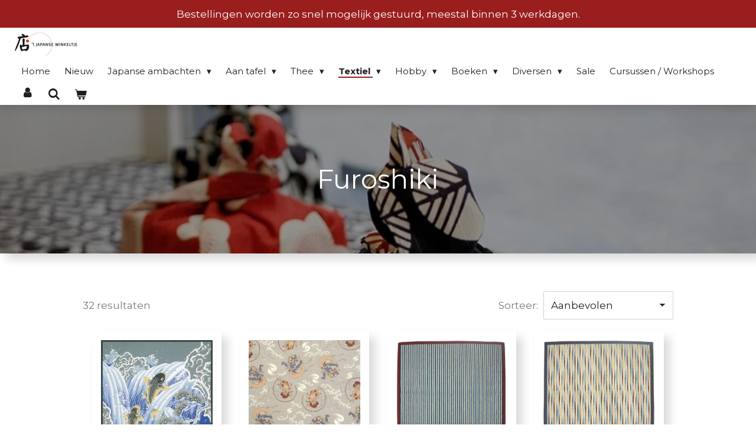

--- FILE ---
content_type: text/html; charset=UTF-8
request_url: https://www.japansewinkeltje-webshop.nl/textiel/furoshiki
body_size: 26393
content:
<!DOCTYPE html>
<html lang="nl">
    <head>
        <meta http-equiv="Content-Type" content="text/html; charset=utf-8">
        <meta name="viewport" content="width=device-width, initial-scale=1.0, maximum-scale=5.0">
        <meta http-equiv="X-UA-Compatible" content="IE=edge">
        <link rel="canonical" href="https://www.japansewinkeltje-webshop.nl/textiel/furoshiki">
        <link rel="sitemap" type="application/xml" href="https://www.japansewinkeltje-webshop.nl/sitemap.xml">
        <meta property="og:title" content="Furoshiki / Textiel | &#039;t Japanse Winkeltje">
        <meta property="og:url" content="https://www.japansewinkeltje-webshop.nl/textiel/furoshiki">
        <base href="https://www.japansewinkeltje-webshop.nl/">
        <meta name="description" property="og:description" content="">
                <script nonce="82aaab788cf1f0b4110d130db68848b6">
            
            window.JOUWWEB = window.JOUWWEB || {};
            window.JOUWWEB.application = window.JOUWWEB.application || {};
            window.JOUWWEB.application = {"backends":[{"domain":"jouwweb.nl","freeDomain":"jouwweb.site"},{"domain":"webador.com","freeDomain":"webadorsite.com"},{"domain":"webador.de","freeDomain":"webadorsite.com"},{"domain":"webador.fr","freeDomain":"webadorsite.com"},{"domain":"webador.es","freeDomain":"webadorsite.com"},{"domain":"webador.it","freeDomain":"webadorsite.com"},{"domain":"jouwweb.be","freeDomain":"jouwweb.site"},{"domain":"webador.ie","freeDomain":"webadorsite.com"},{"domain":"webador.co.uk","freeDomain":"webadorsite.com"},{"domain":"webador.at","freeDomain":"webadorsite.com"},{"domain":"webador.be","freeDomain":"webadorsite.com"},{"domain":"webador.ch","freeDomain":"webadorsite.com"},{"domain":"webador.ch","freeDomain":"webadorsite.com"},{"domain":"webador.mx","freeDomain":"webadorsite.com"},{"domain":"webador.com","freeDomain":"webadorsite.com"},{"domain":"webador.dk","freeDomain":"webadorsite.com"},{"domain":"webador.se","freeDomain":"webadorsite.com"},{"domain":"webador.no","freeDomain":"webadorsite.com"},{"domain":"webador.fi","freeDomain":"webadorsite.com"},{"domain":"webador.ca","freeDomain":"webadorsite.com"},{"domain":"webador.ca","freeDomain":"webadorsite.com"},{"domain":"webador.pl","freeDomain":"webadorsite.com"},{"domain":"webador.com.au","freeDomain":"webadorsite.com"},{"domain":"webador.nz","freeDomain":"webadorsite.com"}],"editorLocale":"nl-NL","editorTimezone":"Europe\/Amsterdam","editorLanguage":"nl","analytics4TrackingId":"G-E6PZPGE4QM","analyticsDimensions":[],"backendDomain":"www.jouwweb.nl","backendShortDomain":"jouwweb.nl","backendKey":"jouwweb-nl","freeWebsiteDomain":"jouwweb.site","noSsl":false,"build":{"reference":"18689fc"},"linkHostnames":["www.jouwweb.nl","www.webador.com","www.webador.de","www.webador.fr","www.webador.es","www.webador.it","www.jouwweb.be","www.webador.ie","www.webador.co.uk","www.webador.at","www.webador.be","www.webador.ch","fr.webador.ch","www.webador.mx","es.webador.com","www.webador.dk","www.webador.se","www.webador.no","www.webador.fi","www.webador.ca","fr.webador.ca","www.webador.pl","www.webador.com.au","www.webador.nz"],"assetsUrl":"https:\/\/assets.jwwb.nl","loginUrl":"https:\/\/www.jouwweb.nl\/inloggen","publishUrl":"https:\/\/www.jouwweb.nl\/v2\/website\/1575097\/publish-proxy","adminUserOrIp":false,"pricing":{"plans":{"lite":{"amount":"700","currency":"EUR"},"pro":{"amount":"1200","currency":"EUR"},"business":{"amount":"2400","currency":"EUR"}},"yearlyDiscount":{"price":{"amount":"0","currency":"EUR"},"ratio":0,"percent":"0%","discountPrice":{"amount":"0","currency":"EUR"},"termPricePerMonth":{"amount":"1500","currency":"EUR"},"termPricePerYear":{"amount":"24000","currency":"EUR"}}},"hcUrl":{"add-product-variants":"https:\/\/help.jouwweb.nl\/hc\/nl\/articles\/28594307773201","basic-vs-advanced-shipping":"https:\/\/help.jouwweb.nl\/hc\/nl\/articles\/28594268794257","html-in-head":"https:\/\/help.jouwweb.nl\/hc\/nl\/articles\/28594336422545","link-domain-name":"https:\/\/help.jouwweb.nl\/hc\/nl\/articles\/28594325307409","optimize-for-mobile":"https:\/\/help.jouwweb.nl\/hc\/nl\/articles\/28594312927121","seo":"https:\/\/help.jouwweb.nl\/hc\/nl\/sections\/28507243966737","transfer-domain-name":"https:\/\/help.jouwweb.nl\/hc\/nl\/articles\/28594325232657","website-not-secure":"https:\/\/help.jouwweb.nl\/hc\/nl\/articles\/28594252935825"}};
            window.JOUWWEB.brand = {"type":"jouwweb","name":"JouwWeb","domain":"JouwWeb.nl","supportEmail":"support@jouwweb.nl"};
                    
                window.JOUWWEB = window.JOUWWEB || {};
                window.JOUWWEB.websiteRendering = {"locale":"nl-NL","timezone":"Europe\/Amsterdam","routes":{"api\/upload\/product-field":"\/_api\/upload\/product-field","checkout\/cart":"\/winkelwagen","payment":"\/bestelling-afronden\/:publicOrderId","payment\/forward":"\/bestelling-afronden\/:publicOrderId\/forward","public-order":"\/bestelling\/:publicOrderId","checkout\/authorize":"\/winkelwagen\/authorize\/:gateway","wishlist":"\/verlanglijst"}};
                                                    window.JOUWWEB.website = {"id":1575097,"locale":"nl-NL","enabled":true,"title":"'t Japanse Winkeltje","hasTitle":true,"roleOfLoggedInUser":null,"ownerLocale":"nl-NL","plan":"business","freeWebsiteDomain":"jouwweb.site","backendKey":"jouwweb-nl","currency":"EUR","defaultLocale":"nl-NL","url":"https:\/\/www.japansewinkeltje-webshop.nl\/","homepageSegmentId":5907541,"category":"webshop","isOffline":false,"isPublished":true,"locales":["nl-NL"],"allowed":{"ads":false,"credits":true,"externalLinks":true,"slideshow":true,"customDefaultSlideshow":true,"hostedAlbums":true,"moderators":true,"mailboxQuota":10,"statisticsVisitors":true,"statisticsDetailed":true,"statisticsMonths":-1,"favicon":true,"password":true,"freeDomains":2,"freeMailAccounts":1,"canUseLanguages":false,"fileUpload":true,"legacyFontSize":false,"webshop":true,"products":-1,"imageText":false,"search":true,"audioUpload":true,"videoUpload":5000,"allowDangerousForms":false,"allowHtmlCode":true,"mobileBar":true,"sidebar":false,"poll":false,"allowCustomForms":true,"allowBusinessListing":true,"allowCustomAnalytics":true,"allowAccountingLink":true,"digitalProducts":true,"sitemapElement":false},"mobileBar":{"enabled":true,"theme":"light","email":{"active":true,"value":"info@japans.nl"},"location":{"active":true,"value":"Nieuwezijds Voorburgwal 177, Amsterdam"},"phone":{"active":true,"value":"+31206279523"},"whatsapp":{"active":false},"social":{"active":true,"network":"instagram","value":"japansewinkeltje"}},"webshop":{"enabled":true,"currency":"EUR","taxEnabled":true,"taxInclusive":true,"vatDisclaimerVisible":false,"orderNotice":"<p><strong>Let op! <br \/><\/strong><\/p>\n<ul>\n<li data-start=\"52\" data-end=\"125\">\n<p data-start=\"54\" data-end=\"125\"><strong>Brievenbuspakjes kunnen niet bij een afhaalpunt worden opgehaald.<\/strong><\/p>\n<\/li>\n<li data-start=\"52\" data-end=\"125\">\n<p data-start=\"54\" data-end=\"125\"><strong>Bestellingen kunnen binnen twee weken in de winkel worden opgehaald. Daarna vervalt de bestelling.<\/strong><\/p>\n<\/li>\n<li data-start=\"126\" data-end=\"230\"><strong>De levering duurt ongeveer 3 werkdagen.<\/strong><\/li>\n<li data-start=\"126\" data-end=\"230\"><strong>Verzenden naar Belgi&euml; is alleen mogelijk naar een thuisadres en niet naar een afhaalpunt.<\/strong><\/li>\n<\/ul>\n<p>Via het opmerkingen-veld in de laatste stap kunt u speciale wensen aangeven. Zitten er cadeautjes bij? Laat ons dat vooral weten, dan pakken wij het in!<\/p>","orderConfirmation":"<p>Hartelijk bedankt voor uw bestelling! U ontvangt zo spoedig mogelijk bericht van ons over de afhandeling van uw bestelling.<\/p>","freeShipping":false,"freeShippingAmount":"125.00","shippingDisclaimerVisible":false,"pickupAllowed":true,"couponAllowed":true,"detailsPageAvailable":true,"socialMediaVisible":false,"termsPage":6060216,"termsPageUrl":"\/klantenservice-1\/klantenservice\/algemene-voorwaarden","extraTerms":null,"pricingVisible":true,"orderButtonVisible":true,"shippingAdvanced":false,"shippingAdvancedBackEnd":false,"soldOutVisible":false,"backInStockNotificationEnabled":false,"canAddProducts":true,"nextOrderNumber":4421,"allowedServicePoints":["postnl"],"sendcloudConfigured":false,"sendcloudFallbackPublicKey":"a3d50033a59b4a598f1d7ce7e72aafdf","taxExemptionAllowed":true,"invoiceComment":null,"emptyCartVisible":true,"minimumOrderPrice":null,"productNumbersEnabled":true,"wishlistEnabled":true,"hideTaxOnCart":false},"isTreatedAsWebshop":true};                            window.JOUWWEB.cart = {"products":[],"coupon":null,"shippingCountryCode":null,"shippingChoice":null,"breakdown":[]};                            window.JOUWWEB.scripts = ["website-rendering\/webshop","website-rendering\/slideshow"];                        window.parent.JOUWWEB.colorPalette = window.JOUWWEB.colorPalette;
        </script>
                <title>Furoshiki / Textiel | &#039;t Japanse Winkeltje</title>
                                            <link href="https://primary.jwwb.nl/public/m/f/x/temp-quohrpzvnouerkkrsuta/touch-icon-iphone.png?bust=1684486821" rel="apple-touch-icon" sizes="60x60">                                                <link href="https://primary.jwwb.nl/public/m/f/x/temp-quohrpzvnouerkkrsuta/touch-icon-ipad.png?bust=1684486821" rel="apple-touch-icon" sizes="76x76">                                                <link href="https://primary.jwwb.nl/public/m/f/x/temp-quohrpzvnouerkkrsuta/touch-icon-iphone-retina.png?bust=1684486821" rel="apple-touch-icon" sizes="120x120">                                                <link href="https://primary.jwwb.nl/public/m/f/x/temp-quohrpzvnouerkkrsuta/touch-icon-ipad-retina.png?bust=1684486821" rel="apple-touch-icon" sizes="152x152">                                                <link href="https://primary.jwwb.nl/public/m/f/x/temp-quohrpzvnouerkkrsuta/favicon.png?bust=1684486821" rel="shortcut icon">                                                <link href="https://primary.jwwb.nl/public/m/f/x/temp-quohrpzvnouerkkrsuta/favicon.png?bust=1684486821" rel="icon">                                        <meta property="og:image" content="https&#x3A;&#x2F;&#x2F;primary.jwwb.nl&#x2F;public&#x2F;m&#x2F;f&#x2F;x&#x2F;temp-quohrpzvnouerkkrsuta&#x2F;_mg_8701.jpg">
                                    <meta name="twitter:card" content="summary_large_image">
                        <meta property="twitter:image" content="https&#x3A;&#x2F;&#x2F;primary.jwwb.nl&#x2F;public&#x2F;m&#x2F;f&#x2F;x&#x2F;temp-quohrpzvnouerkkrsuta&#x2F;_mg_8701.jpg">
                                                    <script src="https://plausible.io/js/script.manual.js" nonce="82aaab788cf1f0b4110d130db68848b6" data-turbo-track="reload" defer data-domain="shard22.jouwweb.nl"></script>
<link rel="stylesheet" type="text/css" href="https://gfonts.jwwb.nl/css?display=fallback&amp;family=Montserrat%3A400%2C700%2C400italic%2C700italic" nonce="82aaab788cf1f0b4110d130db68848b6" data-turbo-track="dynamic">
<script src="https://assets.jwwb.nl/assets/build/website-rendering/nl-NL.js?bust=af8dcdef13a1895089e9" nonce="82aaab788cf1f0b4110d130db68848b6" data-turbo-track="reload" defer></script>
<script src="https://assets.jwwb.nl/assets/website-rendering/runtime.e155993011efc7175f1d.js?bust=9c9da86aa25b93d0d097" nonce="82aaab788cf1f0b4110d130db68848b6" data-turbo-track="reload" defer></script>
<script src="https://assets.jwwb.nl/assets/website-rendering/812.881ee67943804724d5af.js?bust=78ab7ad7d6392c42d317" nonce="82aaab788cf1f0b4110d130db68848b6" data-turbo-track="reload" defer></script>
<script src="https://assets.jwwb.nl/assets/website-rendering/main.6f04c7f1d877edad4600.js?bust=010d4f3069e332a36fd3" nonce="82aaab788cf1f0b4110d130db68848b6" data-turbo-track="reload" defer></script>
<link rel="preload" href="https://assets.jwwb.nl/assets/website-rendering/styles.fe615cbe702fd3e65b4d.css?bust=585f72bc049874908885" as="style">
<link rel="preload" href="https://assets.jwwb.nl/assets/website-rendering/fonts/icons-website-rendering/font/website-rendering.woff2?bust=bd2797014f9452dadc8e" as="font" crossorigin>
<link rel="preconnect" href="https://gfonts.jwwb.nl">
<link rel="stylesheet" type="text/css" href="https://assets.jwwb.nl/assets/website-rendering/styles.fe615cbe702fd3e65b4d.css?bust=585f72bc049874908885" nonce="82aaab788cf1f0b4110d130db68848b6" data-turbo-track="dynamic">
<link rel="preconnect" href="https://assets.jwwb.nl">
<link rel="stylesheet" type="text/css" href="https://primary.jwwb.nl/public/m/f/x/temp-quohrpzvnouerkkrsuta/style.css?bust=1769793699" nonce="82aaab788cf1f0b4110d130db68848b6" data-turbo-track="dynamic">    </head>
    <body
        id="top"
        class="jw-is-slideshow jw-header-is-image jw-is-segment-page jw-is-frontend jw-is-no-sidebar jw-is-messagebar jw-is-no-touch-device jw-is-no-mobile"
                                    data-jouwweb-page="6514172"
                                                data-jouwweb-segment-id="6514172"
                                                data-jouwweb-segment-type="page"
                                                data-template-threshold="1000"
                                                data-template-name="spacious"
                            itemscope
        itemtype="https://schema.org/WebPage"
    >
                                    <meta itemprop="url" content="https://www.japansewinkeltje-webshop.nl/textiel/furoshiki">
        <a href="#main-content" class="jw-skip-link">
            Ga direct naar de hoofdinhoud        </a>
        <div class="jw-background"></div>
        <div class="jw-body">
            <div class="jw-mobile-menu jw-mobile-is-logo js-mobile-menu">
            <button
            type="button"
            class="jw-mobile-menu__button jw-mobile-toggle"
            aria-label="Open / sluit menu"
        >
            <span class="jw-icon-burger"></span>
        </button>
        <div class="jw-mobile-header jw-mobile-header--image">
        <a            class="jw-mobile-header-content"
                            href="/"
                        >
                            <img class="jw-mobile-logo jw-mobile-logo--landscape" src="https://primary.jwwb.nl/public/m/f/x/temp-quohrpzvnouerkkrsuta/dwgzw0/image-1.png?enable-io=true&amp;enable=upscale&amp;height=70" srcset="https://primary.jwwb.nl/public/m/f/x/temp-quohrpzvnouerkkrsuta/dwgzw0/image-1.png?enable-io=true&amp;enable=upscale&amp;height=70 1x, https://primary.jwwb.nl/public/m/f/x/temp-quohrpzvnouerkkrsuta/dwgzw0/image-1.png?enable-io=true&amp;enable=upscale&amp;height=140&amp;quality=70 2x" alt="&amp;#039;t Japanse Winkeltje" title="&amp;#039;t Japanse Winkeltje">                                </a>
    </div>

        <a
        href="/winkelwagen"
        class="jw-mobile-menu__button jw-mobile-header-cart"
        aria-label="Bekijk winkelwagen"
    >
        <span class="jw-icon-badge-wrapper">
            <span class="website-rendering-icon-basket" aria-hidden="true"></span>
            <span class="jw-icon-badge hidden" aria-hidden="true"></span>
        </span>
    </a>
    
    </div>
    <div class="jw-mobile-menu-search jw-mobile-menu-search--hidden">
        <form
            action="/zoeken"
            method="get"
            class="jw-mobile-menu-search__box"
        >
            <input
                type="text"
                name="q"
                value=""
                placeholder="Zoeken..."
                class="jw-mobile-menu-search__input"
                aria-label="Zoeken"
            >
            <button type="submit" class="jw-btn jw-btn--style-flat jw-mobile-menu-search__button" aria-label="Zoeken">
                <span class="website-rendering-icon-search" aria-hidden="true"></span>
            </button>
            <button type="button" class="jw-btn jw-btn--style-flat jw-mobile-menu-search__button js-cancel-search" aria-label="Zoekopdracht annuleren">
                <span class="website-rendering-icon-cancel" aria-hidden="true"></span>
            </button>
        </form>
    </div>
            <script nonce="82aaab788cf1f0b4110d130db68848b6">
    JOUWWEB.templateConfig = {
        header: {
            mobileSelector: '.jw-mobile-menu',
            updatePusher: function (headerHeight, state) {
                $('.jw-menu-clone').css('top', headerHeight);
            },
        },
    };
</script>
<div class="message-bar message-bar--accent"><div class="message-bar__container"><p class="message-bar-text">Bestellingen worden zo snel mogelijk gestuurd, meestal binnen 3 werkdagen. </p></div></div><header class="header-wrap js-fixed-header-container">
    <div class="header-container js-topbar-content-container container">
        <div class="header">
            <div class="jw-header-logo">
            <div
    id="jw-header-image-container"
    class="jw-header jw-header-image jw-header-image-toggle"
    style="flex-basis: 108px; max-width: 108px; flex-shrink: 1;"
>
            <a href="/">
        <img id="jw-header-image" data-image-id="29254511" srcset="https://primary.jwwb.nl/public/m/f/x/temp-quohrpzvnouerkkrsuta/dwgzw0/image-1.png?enable-io=true&amp;width=108 108w, https://primary.jwwb.nl/public/m/f/x/temp-quohrpzvnouerkkrsuta/dwgzw0/image-1.png?enable-io=true&amp;width=216 216w" class="jw-header-image" title="&#039;t Japanse Winkeltje" style="max-height: 40px;" sizes="108px" width="108" height="40" intrinsicsize="108.00 x 40.00" alt="&#039;t Japanse Winkeltje">                </a>
    </div>
        <div
    class="jw-header jw-header-title-container jw-header-text jw-header-text-toggle"
    data-stylable="false"
>
    <a        id="jw-header-title"
        class="jw-header-title"
                    href="/"
            >
        <span style="color: #202020;"> </span>    </a>
</div>
</div>
        </div>
        <nav class="menu jw-menu-copy">
            <ul
    id="jw-menu"
    class="jw-menu jw-menu-horizontal"
            >
            <li
    class="jw-menu-item"
>
        <a        class="jw-menu-link"
        href="/"                                            data-page-link-id="5907541"
                            >
                <span class="">
            Home        </span>
            </a>
                </li>
            <li
    class="jw-menu-item"
>
        <a        class="jw-menu-link"
        href="/nieuw"                                            data-page-link-id="8534491"
                            >
                <span class="">
            Nieuw        </span>
            </a>
                </li>
            <li
    class="jw-menu-item jw-menu-has-submenu"
>
        <a        class="jw-menu-link"
        href="/japanse-ambachten"                                            data-page-link-id="16440255"
                            >
                <span class="">
            Japanse ambachten        </span>
                    <span class="jw-arrow jw-arrow-toplevel"></span>
            </a>
                    <ul
            class="jw-submenu"
                    >
                            <li
    class="jw-menu-item"
>
        <a        class="jw-menu-link"
        href="/japanse-ambachten/japanse-houtsnedes"                                            data-page-link-id="6371399"
                            >
                <span class="">
            Japanse houtsnedes        </span>
            </a>
                </li>
                            <li
    class="jw-menu-item"
>
        <a        class="jw-menu-link"
        href="/japanse-ambachten/kalligrafie-kunst"                                            data-page-link-id="16812346"
                            >
                <span class="">
            Kalligrafie kunst        </span>
            </a>
                </li>
                            <li
    class="jw-menu-item"
>
        <a        class="jw-menu-link"
        href="/japanse-ambachten/speciaal-hout"                                            data-page-link-id="15137982"
                            >
                <span class="">
            Speciaal hout        </span>
            </a>
                </li>
                            <li
    class="jw-menu-item jw-menu-has-submenu"
>
        <a        class="jw-menu-link"
        href="/japanse-ambachten/speciaal-keramiek"                                            data-page-link-id="15112347"
                            >
                <span class="">
            Speciaal keramiek        </span>
                    <span class="jw-arrow"></span>
            </a>
                    <ul
            class="jw-submenu"
                    >
                            <li
    class="jw-menu-item"
>
        <a        class="jw-menu-link"
        href="/japanse-ambachten/speciaal-keramiek/info-hagi-yaki"                                            data-page-link-id="22499744"
                            >
                <span class="">
            Info Hagi-yaki        </span>
            </a>
                </li>
                            <li
    class="jw-menu-item"
>
        <a        class="jw-menu-link"
        href="/japanse-ambachten/speciaal-keramiek/info-shigaraki-yaki"                                            data-page-link-id="22500081"
                            >
                <span class="">
            Info Shigaraki-yaki        </span>
            </a>
                </li>
                            <li
    class="jw-menu-item"
>
        <a        class="jw-menu-link"
        href="/japanse-ambachten/speciaal-keramiek/kunisuke-nakahara"                                            data-page-link-id="22483548"
                            >
                <span class="">
            Kunisuke Nakahara        </span>
            </a>
                </li>
                            <li
    class="jw-menu-item"
>
        <a        class="jw-menu-link"
        href="/japanse-ambachten/speciaal-keramiek/seigan-yamane"                                            data-page-link-id="22466508"
                            >
                <span class="">
            Seigan Yamane        </span>
            </a>
                </li>
                            <li
    class="jw-menu-item"
>
        <a        class="jw-menu-link"
        href="/japanse-ambachten/speciaal-keramiek/norikazu-ogawa"                                            data-page-link-id="7274973"
                            >
                <span class="">
            Norikazu Ogawa        </span>
            </a>
                </li>
                            <li
    class="jw-menu-item"
>
        <a        class="jw-menu-link"
        href="/japanse-ambachten/speciaal-keramiek/haruka-matsuo"                                            data-page-link-id="6721064"
                            >
                <span class="">
            Haruka Matsuo        </span>
            </a>
                </li>
                            <li
    class="jw-menu-item"
>
        <a        class="jw-menu-link"
        href="/japanse-ambachten/speciaal-keramiek/sun-seeds-soil"                                            data-page-link-id="8732110"
                            >
                <span class="">
            Sun, seeds &amp; soil        </span>
            </a>
                </li>
                            <li
    class="jw-menu-item"
>
        <a        class="jw-menu-link"
        href="/japanse-ambachten/speciaal-keramiek/kenji-koga"                                            data-page-link-id="22497594"
                            >
                <span class="">
            Kenji Koga        </span>
            </a>
                </li>
                            <li
    class="jw-menu-item"
>
        <a        class="jw-menu-link"
        href="/japanse-ambachten/speciaal-keramiek/anne-sey"                                            data-page-link-id="8383853"
                            >
                <span class="">
            Anne Sey        </span>
            </a>
                </li>
                            <li
    class="jw-menu-item"
>
        <a        class="jw-menu-link"
        href="/japanse-ambachten/speciaal-keramiek/kintsugi-yuki-tessler"                                            data-page-link-id="32282758"
                            >
                <span class="">
            Kintsugi - Yuki Tessler        </span>
            </a>
                </li>
                            <li
    class="jw-menu-item"
>
        <a        class="jw-menu-link"
        href="/japanse-ambachten/speciaal-keramiek/kees-hoogendam"                                            data-page-link-id="7223242"
                            >
                <span class="">
            Kees Hoogendam        </span>
            </a>
                </li>
                            <li
    class="jw-menu-item"
>
        <a        class="jw-menu-link"
        href="/japanse-ambachten/speciaal-keramiek/jassu-kaneko"                                            data-page-link-id="7016146"
                            >
                <span class="">
            Jassu  Kaneko        </span>
            </a>
                </li>
                            <li
    class="jw-menu-item"
>
        <a        class="jw-menu-link"
        href="/japanse-ambachten/speciaal-keramiek/ko-imari"                                            data-page-link-id="22500459"
                            >
                <span class="">
            Ko-Imari        </span>
            </a>
                </li>
                            <li
    class="jw-menu-item"
>
        <a        class="jw-menu-link"
        href="/japanse-ambachten/speciaal-keramiek/oribe"                                            data-page-link-id="6979909"
                            >
                <span class="">
            Oribe        </span>
            </a>
                </li>
                            <li
    class="jw-menu-item"
>
        <a        class="jw-menu-link"
        href="/japanse-ambachten/speciaal-keramiek/kotohogi"                                            data-page-link-id="8780137"
                            >
                <span class="">
            Kotohogi        </span>
            </a>
                </li>
                            <li
    class="jw-menu-item"
>
        <a        class="jw-menu-link"
        href="/japanse-ambachten/speciaal-keramiek/allerlei-pottenbakkers"                                            data-page-link-id="7151132"
                            >
                <span class="">
            Allerlei pottenbakkers        </span>
            </a>
                </li>
                    </ul>
        </li>
                            <li
    class="jw-menu-item"
>
        <a        class="jw-menu-link"
        href="/japanse-ambachten/okinawa-glas-van-seiichiro-inamine"                                            data-page-link-id="22728058"
                            >
                <span class="">
            Okinawa glas van Seiichiro Inamine        </span>
            </a>
                </li>
                    </ul>
        </li>
            <li
    class="jw-menu-item jw-menu-has-submenu"
>
        <a        class="jw-menu-link"
        href="/aan-tafel"                                            data-page-link-id="15114720"
                            >
                <span class="">
            Aan tafel        </span>
                    <span class="jw-arrow jw-arrow-toplevel"></span>
            </a>
                    <ul
            class="jw-submenu"
                    >
                            <li
    class="jw-menu-item"
>
        <a        class="jw-menu-link"
        href="/aan-tafel/borden-schalen"                                            data-page-link-id="6500514"
                            >
                <span class="">
            Borden &amp; schalen        </span>
            </a>
                </li>
                            <li
    class="jw-menu-item"
>
        <a        class="jw-menu-link"
        href="/aan-tafel/kleine-schalen"                                            data-page-link-id="6929498"
                            >
                <span class="">
            Kleine schalen        </span>
            </a>
                </li>
                            <li
    class="jw-menu-item"
>
        <a        class="jw-menu-link"
        href="/aan-tafel/kleine-kommen-t-m-oe-13-cm"                                            data-page-link-id="8708149"
                            >
                <span class="">
            Kleine kommen (t/m Ø 13 cm)        </span>
            </a>
                </li>
                            <li
    class="jw-menu-item"
>
        <a        class="jw-menu-link"
        href="/aan-tafel/grote-kommen-vanaf-oe-14-cm"                                            data-page-link-id="6500547"
                            >
                <span class="">
            Grote kommen (vanaf Ø 14 cm)        </span>
            </a>
                </li>
                            <li
    class="jw-menu-item"
>
        <a        class="jw-menu-link"
        href="/aan-tafel/eetstokjes-eetstokjesleggers"                                            data-page-link-id="6286786"
                            >
                <span class="">
            Eetstokjes &amp; eetstokjesleggers        </span>
            </a>
                </li>
                            <li
    class="jw-menu-item"
>
        <a        class="jw-menu-link"
        href="/aan-tafel/kopjes-bekers-matchakommen"                                            data-page-link-id="6501101"
                            >
                <span class="">
            Kopjes, bekers &amp; matchakommen        </span>
            </a>
                </li>
                            <li
    class="jw-menu-item"
>
        <a        class="jw-menu-link"
        href="/aan-tafel/theepotten-onderzetters"                                            data-page-link-id="6897355"
                            >
                <span class="">
            Theepotten &amp; onderzetters        </span>
            </a>
                </li>
                            <li
    class="jw-menu-item"
>
        <a        class="jw-menu-link"
        href="/aan-tafel/sake"                                            data-page-link-id="6699666"
                            >
                <span class="">
            Sake        </span>
            </a>
                </li>
                            <li
    class="jw-menu-item"
>
        <a        class="jw-menu-link"
        href="/aan-tafel/bento-jubako"                                            data-page-link-id="6286880"
                            >
                <span class="">
            Bento &amp; jubako        </span>
            </a>
                </li>
                            <li
    class="jw-menu-item"
>
        <a        class="jw-menu-link"
        href="/aan-tafel/dienbladen"                                            data-page-link-id="6500461"
                            >
                <span class="">
            Dienbladen        </span>
            </a>
                </li>
                            <li
    class="jw-menu-item"
>
        <a        class="jw-menu-link"
        href="/aan-tafel/diversen-2"                                            data-page-link-id="7620189"
                            >
                <span class="">
            Diversen        </span>
            </a>
                </li>
                    </ul>
        </li>
            <li
    class="jw-menu-item jw-menu-has-submenu"
>
        <a        class="jw-menu-link"
        href="/thee-1"                                            data-page-link-id="15129467"
                            >
                <span class="">
            Thee        </span>
                    <span class="jw-arrow jw-arrow-toplevel"></span>
            </a>
                    <ul
            class="jw-submenu"
                    >
                            <li
    class="jw-menu-item"
>
        <a        class="jw-menu-link"
        href="/thee-1/thee"                                            data-page-link-id="5910351"
                            >
                <span class="">
            Thee        </span>
            </a>
                </li>
                            <li
    class="jw-menu-item"
>
        <a        class="jw-menu-link"
        href="/thee-1/benodigdheden"                                            data-page-link-id="6249944"
                            >
                <span class="">
            Benodigdheden        </span>
            </a>
                </li>
                            <li
    class="jw-menu-item"
>
        <a        class="jw-menu-link"
        href="/thee-1/theeceremonie-met-alex"                                            data-page-link-id="16543219"
                            >
                <span class="">
            Theeceremonie met Alex        </span>
            </a>
                </li>
                    </ul>
        </li>
            <li
    class="jw-menu-item jw-menu-has-submenu jw-menu-is-active"
>
        <a        class="jw-menu-link js-active-menu-item"
        href="/textiel"                                            data-page-link-id="15138660"
                            >
                <span class="">
            Textiel        </span>
                    <span class="jw-arrow jw-arrow-toplevel"></span>
            </a>
                    <ul
            class="jw-submenu"
                    >
                            <li
    class="jw-menu-item"
>
        <a        class="jw-menu-link"
        href="/textiel/yukata-kimono"                                            data-page-link-id="6200157"
                            >
                <span class="">
            Yukata &amp; kimono        </span>
            </a>
                </li>
                            <li
    class="jw-menu-item"
>
        <a        class="jw-menu-link"
        href="/textiel/nemaki"                                            data-page-link-id="6200284"
                            >
                <span class="">
            Nemaki        </span>
            </a>
                </li>
                            <li
    class="jw-menu-item"
>
        <a        class="jw-menu-link"
        href="/textiel/kinderkleding"                                            data-page-link-id="6803432"
                            >
                <span class="">
            Kinderkleding        </span>
            </a>
                </li>
                            <li
    class="jw-menu-item"
>
        <a        class="jw-menu-link"
        href="/textiel/noren"                                            data-page-link-id="6453516"
                            >
                <span class="">
            Noren        </span>
            </a>
                </li>
                            <li
    class="jw-menu-item jw-menu-is-active"
>
        <a        class="jw-menu-link js-active-menu-item"
        href="/textiel/furoshiki"                                            data-page-link-id="6514172"
                            >
                <span class="">
            Furoshiki        </span>
            </a>
                </li>
                            <li
    class="jw-menu-item"
>
        <a        class="jw-menu-link"
        href="/textiel/tenugui"                                            data-page-link-id="6678119"
                            >
                <span class="">
            Tenugui        </span>
            </a>
                </li>
                            <li
    class="jw-menu-item"
>
        <a        class="jw-menu-link"
        href="/textiel/tasjes-etui-s"                                            data-page-link-id="7385270"
                            >
                <span class="">
            Tasjes &amp; etui&#039;s        </span>
            </a>
                </li>
                            <li
    class="jw-menu-item"
>
        <a        class="jw-menu-link"
        href="/textiel/overig"                                            data-page-link-id="6206358"
                            >
                <span class="">
            Overig        </span>
            </a>
                </li>
                            <li
    class="jw-menu-item"
>
        <a        class="jw-menu-link"
        href="/textiel/tabi-sokken"                                            data-page-link-id="6699354"
                            >
                <span class="">
            Tabi sokken        </span>
            </a>
                </li>
                            <li
    class="jw-menu-item"
>
        <a        class="jw-menu-link"
        href="/textiel/matentabel"                                            data-page-link-id="6201005"
                            >
                <span class="">
            Matentabel        </span>
            </a>
                </li>
                    </ul>
        </li>
            <li
    class="jw-menu-item jw-menu-has-submenu"
>
        <a        class="jw-menu-link"
        href="/hobby"                                            data-page-link-id="15129731"
                            >
                <span class="">
            Hobby        </span>
                    <span class="jw-arrow jw-arrow-toplevel"></span>
            </a>
                    <ul
            class="jw-submenu"
                    >
                            <li
    class="jw-menu-item"
>
        <a        class="jw-menu-link"
        href="/hobby/chiyogami"                                            data-page-link-id="6275629"
                            >
                <span class="">
            Chiyogami        </span>
            </a>
                </li>
                            <li
    class="jw-menu-item"
>
        <a        class="jw-menu-link"
        href="/hobby/kintsugi"                                            data-page-link-id="16327417"
                            >
                <span class="">
            Kintsugi        </span>
            </a>
                </li>
                            <li
    class="jw-menu-item"
>
        <a        class="jw-menu-link"
        href="/hobby/ikebana"                                            data-page-link-id="6212605"
                            >
                <span class="">
            Ikebana        </span>
            </a>
                </li>
                            <li
    class="jw-menu-item"
>
        <a        class="jw-menu-link"
        href="/hobby/kalligrafie"                                            data-page-link-id="6171192"
                            >
                <span class="">
            Kalligrafie        </span>
            </a>
                </li>
                            <li
    class="jw-menu-item"
>
        <a        class="jw-menu-link"
        href="/hobby/kumihimo-koorden"                                            data-page-link-id="7073635"
                            >
                <span class="">
            Kumihimo koorden        </span>
            </a>
                </li>
                            <li
    class="jw-menu-item"
>
        <a        class="jw-menu-link"
        href="/hobby/origami"                                            data-page-link-id="6213033"
                            >
                <span class="">
            Origami        </span>
            </a>
                </li>
                            <li
    class="jw-menu-item"
>
        <a        class="jw-menu-link"
        href="/hobby/rijstpapier"                                            data-page-link-id="26388964"
                            >
                <span class="">
            Rijstpapier        </span>
            </a>
                </li>
                    </ul>
        </li>
            <li
    class="jw-menu-item jw-menu-has-submenu"
>
        <a        class="jw-menu-link"
        href="/boeken"                                            data-page-link-id="15227258"
                            >
                <span class="">
            Boeken        </span>
                    <span class="jw-arrow jw-arrow-toplevel"></span>
            </a>
                    <ul
            class="jw-submenu"
                    >
                            <li
    class="jw-menu-item"
>
        <a        class="jw-menu-link"
        href="/boeken/literatuur"                                            data-page-link-id="7329599"
                            >
                <span class="">
            Literatuur        </span>
            </a>
                </li>
                            <li
    class="jw-menu-item"
>
        <a        class="jw-menu-link"
        href="/boeken/reizen"                                            data-page-link-id="7895971"
                            >
                <span class="">
            Reizen        </span>
            </a>
                </li>
                            <li
    class="jw-menu-item"
>
        <a        class="jw-menu-link"
        href="/boeken/culinair"                                            data-page-link-id="7030459"
                            >
                <span class="">
            Culinair        </span>
            </a>
                </li>
                            <li
    class="jw-menu-item"
>
        <a        class="jw-menu-link"
        href="/boeken/japans-leren"                                            data-page-link-id="6700478"
                            >
                <span class="">
            Japans leren        </span>
            </a>
                </li>
                            <li
    class="jw-menu-item"
>
        <a        class="jw-menu-link"
        href="/boeken/japanstalig"                                            data-page-link-id="7643764"
                            >
                <span class="">
            Japanstalig - 日本語        </span>
            </a>
                </li>
                            <li
    class="jw-menu-item"
>
        <a        class="jw-menu-link"
        href="/boeken/schrift"                                            data-page-link-id="31295930"
                            >
                <span class="">
            Schrift        </span>
            </a>
                </li>
                            <li
    class="jw-menu-item"
>
        <a        class="jw-menu-link"
        href="/boeken/diverse-onderwerpen"                                            data-page-link-id="5910474"
                            >
                <span class="">
            Diverse onderwerpen        </span>
            </a>
                </li>
                            <li
    class="jw-menu-item"
>
        <a        class="jw-menu-link"
        href="/boeken/boekenleggers"                                            data-page-link-id="7289018"
                            >
                <span class="">
            Boekenleggers        </span>
            </a>
                </li>
                    </ul>
        </li>
            <li
    class="jw-menu-item jw-menu-has-submenu"
>
        <a        class="jw-menu-link"
        href="/diversen"                                            data-page-link-id="15137765"
                            >
                <span class="">
            Diversen        </span>
                    <span class="jw-arrow jw-arrow-toplevel"></span>
            </a>
                    <ul
            class="jw-submenu"
                    >
                            <li
    class="jw-menu-item"
>
        <a        class="jw-menu-link"
        href="/diversen/diversen-1"                                            data-page-link-id="5910982"
                            >
                <span class="">
            Diversen        </span>
            </a>
                </li>
                            <li
    class="jw-menu-item"
>
        <a        class="jw-menu-link"
        href="/diversen/kalenders"                                            data-page-link-id="30401834"
                            >
                <span class="">
            Kalenders        </span>
            </a>
                </li>
                            <li
    class="jw-menu-item"
>
        <a        class="jw-menu-link"
        href="/diversen/kokeshi"                                            data-page-link-id="7034070"
                            >
                <span class="">
            Kokeshi        </span>
            </a>
                </li>
                            <li
    class="jw-menu-item"
>
        <a        class="jw-menu-link"
        href="/diversen/waaiers"                                            data-page-link-id="8667548"
                            >
                <span class="">
            Waaiers        </span>
            </a>
                </li>
                            <li
    class="jw-menu-item"
>
        <a        class="jw-menu-link"
        href="/diversen/wierook"                                            data-page-link-id="5910320"
                            >
                <span class="">
            Wierook        </span>
            </a>
                </li>
                            <li
    class="jw-menu-item"
>
        <a        class="jw-menu-link"
        href="/diversen/cadeaubon"                                            data-page-link-id="22828550"
                            >
                <span class="">
            Cadeaubon        </span>
            </a>
                </li>
                            <li
    class="jw-menu-item"
>
        <a        class="jw-menu-link"
        href="/diversen/speciale-categorie"                                            data-page-link-id="27664855"
                            >
                <span class="">
            Speciale categorie        </span>
            </a>
                </li>
                    </ul>
        </li>
            <li
    class="jw-menu-item"
>
        <a        class="jw-menu-link"
        href="/sale"                                            data-page-link-id="6211631"
                            >
                <span class="">
            Sale        </span>
            </a>
                </li>
            <li
    class="jw-menu-item"
>
        <a        class="jw-menu-link"
        href="https://www.japansecultuur-webshop.nl/"                                                    data-link-id="18055875"
                    >
                <span class="">
            Cursussen / Workshops        </span>
            </a>
                </li>
            <li
    class="jw-menu-item"
>
        <a        class="jw-menu-link jw-menu-link--icon"
        href="/account"                                                            title="Account"
            >
                                <span class="website-rendering-icon-user"></span>
                            <span class="hidden-desktop-horizontal-menu">
            Account        </span>
            </a>
                </li>
            <li
    class="jw-menu-item jw-menu-search-item"
>
        <button        class="jw-menu-link jw-menu-link--icon jw-text-button"
                                                                    title="Zoeken"
            >
                                <span class="website-rendering-icon-search"></span>
                            <span class="hidden-desktop-horizontal-menu">
            Zoeken        </span>
            </button>
                
            <div class="jw-popover-container jw-popover-container--inline is-hidden">
                <div class="jw-popover-backdrop"></div>
                <div class="jw-popover">
                    <div class="jw-popover__arrow"></div>
                    <div class="jw-popover__content jw-section-white">
                        <form  class="jw-search" action="/zoeken" method="get">
                            
                            <input class="jw-search__input" type="text" name="q" value="" placeholder="Zoeken..." aria-label="Zoeken" >
                            <button class="jw-search__submit" type="submit" aria-label="Zoeken">
                                <span class="website-rendering-icon-search" aria-hidden="true"></span>
                            </button>
                        </form>
                    </div>
                </div>
            </div>
                        </li>
            <li
    class="jw-menu-item jw-menu-wishlist-item js-menu-wishlist-item jw-menu-wishlist-item--hidden"
>
        <a        class="jw-menu-link jw-menu-link--icon"
        href="/verlanglijst"                                                            title="Verlanglijst"
            >
                                    <span class="jw-icon-badge-wrapper">
                        <span class="website-rendering-icon-heart"></span>
                                            <span class="jw-icon-badge hidden">
                    0                </span>
                            <span class="hidden-desktop-horizontal-menu">
            Verlanglijst        </span>
            </a>
                </li>
            <li
    class="jw-menu-item js-menu-cart-item "
>
        <a        class="jw-menu-link jw-menu-link--icon"
        href="/winkelwagen"                                                            title="Winkelwagen"
            >
                                    <span class="jw-icon-badge-wrapper">
                        <span class="website-rendering-icon-basket"></span>
                                            <span class="jw-icon-badge hidden">
                    0                </span>
                            <span class="hidden-desktop-horizontal-menu">
            Winkelwagen        </span>
            </a>
                </li>
    
    </ul>

    <script nonce="82aaab788cf1f0b4110d130db68848b6" id="jw-mobile-menu-template" type="text/template">
        <ul id="jw-menu" class="jw-menu jw-menu-horizontal jw-menu-spacing--mobile-bar">
                            <li
    class="jw-menu-item jw-menu-search-item"
>
                
                 <li class="jw-menu-item jw-mobile-menu-search-item">
                    <form class="jw-search" action="/zoeken" method="get">
                        <input class="jw-search__input" type="text" name="q" value="" placeholder="Zoeken..." aria-label="Zoeken">
                        <button class="jw-search__submit" type="submit" aria-label="Zoeken">
                            <span class="website-rendering-icon-search" aria-hidden="true"></span>
                        </button>
                    </form>
                </li>
                        </li>
                            <li
    class="jw-menu-item"
>
        <a        class="jw-menu-link"
        href="/"                                            data-page-link-id="5907541"
                            >
                <span class="">
            Home        </span>
            </a>
                </li>
                            <li
    class="jw-menu-item"
>
        <a        class="jw-menu-link"
        href="/nieuw"                                            data-page-link-id="8534491"
                            >
                <span class="">
            Nieuw        </span>
            </a>
                </li>
                            <li
    class="jw-menu-item jw-menu-has-submenu"
>
        <a        class="jw-menu-link"
        href="/japanse-ambachten"                                            data-page-link-id="16440255"
                            >
                <span class="">
            Japanse ambachten        </span>
                    <span class="jw-arrow jw-arrow-toplevel"></span>
            </a>
                    <ul
            class="jw-submenu"
                    >
                            <li
    class="jw-menu-item"
>
        <a        class="jw-menu-link"
        href="/japanse-ambachten/japanse-houtsnedes"                                            data-page-link-id="6371399"
                            >
                <span class="">
            Japanse houtsnedes        </span>
            </a>
                </li>
                            <li
    class="jw-menu-item"
>
        <a        class="jw-menu-link"
        href="/japanse-ambachten/kalligrafie-kunst"                                            data-page-link-id="16812346"
                            >
                <span class="">
            Kalligrafie kunst        </span>
            </a>
                </li>
                            <li
    class="jw-menu-item"
>
        <a        class="jw-menu-link"
        href="/japanse-ambachten/speciaal-hout"                                            data-page-link-id="15137982"
                            >
                <span class="">
            Speciaal hout        </span>
            </a>
                </li>
                            <li
    class="jw-menu-item jw-menu-has-submenu"
>
        <a        class="jw-menu-link"
        href="/japanse-ambachten/speciaal-keramiek"                                            data-page-link-id="15112347"
                            >
                <span class="">
            Speciaal keramiek        </span>
                    <span class="jw-arrow"></span>
            </a>
                    <ul
            class="jw-submenu"
                    >
                            <li
    class="jw-menu-item"
>
        <a        class="jw-menu-link"
        href="/japanse-ambachten/speciaal-keramiek/info-hagi-yaki"                                            data-page-link-id="22499744"
                            >
                <span class="">
            Info Hagi-yaki        </span>
            </a>
                </li>
                            <li
    class="jw-menu-item"
>
        <a        class="jw-menu-link"
        href="/japanse-ambachten/speciaal-keramiek/info-shigaraki-yaki"                                            data-page-link-id="22500081"
                            >
                <span class="">
            Info Shigaraki-yaki        </span>
            </a>
                </li>
                            <li
    class="jw-menu-item"
>
        <a        class="jw-menu-link"
        href="/japanse-ambachten/speciaal-keramiek/kunisuke-nakahara"                                            data-page-link-id="22483548"
                            >
                <span class="">
            Kunisuke Nakahara        </span>
            </a>
                </li>
                            <li
    class="jw-menu-item"
>
        <a        class="jw-menu-link"
        href="/japanse-ambachten/speciaal-keramiek/seigan-yamane"                                            data-page-link-id="22466508"
                            >
                <span class="">
            Seigan Yamane        </span>
            </a>
                </li>
                            <li
    class="jw-menu-item"
>
        <a        class="jw-menu-link"
        href="/japanse-ambachten/speciaal-keramiek/norikazu-ogawa"                                            data-page-link-id="7274973"
                            >
                <span class="">
            Norikazu Ogawa        </span>
            </a>
                </li>
                            <li
    class="jw-menu-item"
>
        <a        class="jw-menu-link"
        href="/japanse-ambachten/speciaal-keramiek/haruka-matsuo"                                            data-page-link-id="6721064"
                            >
                <span class="">
            Haruka Matsuo        </span>
            </a>
                </li>
                            <li
    class="jw-menu-item"
>
        <a        class="jw-menu-link"
        href="/japanse-ambachten/speciaal-keramiek/sun-seeds-soil"                                            data-page-link-id="8732110"
                            >
                <span class="">
            Sun, seeds &amp; soil        </span>
            </a>
                </li>
                            <li
    class="jw-menu-item"
>
        <a        class="jw-menu-link"
        href="/japanse-ambachten/speciaal-keramiek/kenji-koga"                                            data-page-link-id="22497594"
                            >
                <span class="">
            Kenji Koga        </span>
            </a>
                </li>
                            <li
    class="jw-menu-item"
>
        <a        class="jw-menu-link"
        href="/japanse-ambachten/speciaal-keramiek/anne-sey"                                            data-page-link-id="8383853"
                            >
                <span class="">
            Anne Sey        </span>
            </a>
                </li>
                            <li
    class="jw-menu-item"
>
        <a        class="jw-menu-link"
        href="/japanse-ambachten/speciaal-keramiek/kintsugi-yuki-tessler"                                            data-page-link-id="32282758"
                            >
                <span class="">
            Kintsugi - Yuki Tessler        </span>
            </a>
                </li>
                            <li
    class="jw-menu-item"
>
        <a        class="jw-menu-link"
        href="/japanse-ambachten/speciaal-keramiek/kees-hoogendam"                                            data-page-link-id="7223242"
                            >
                <span class="">
            Kees Hoogendam        </span>
            </a>
                </li>
                            <li
    class="jw-menu-item"
>
        <a        class="jw-menu-link"
        href="/japanse-ambachten/speciaal-keramiek/jassu-kaneko"                                            data-page-link-id="7016146"
                            >
                <span class="">
            Jassu  Kaneko        </span>
            </a>
                </li>
                            <li
    class="jw-menu-item"
>
        <a        class="jw-menu-link"
        href="/japanse-ambachten/speciaal-keramiek/ko-imari"                                            data-page-link-id="22500459"
                            >
                <span class="">
            Ko-Imari        </span>
            </a>
                </li>
                            <li
    class="jw-menu-item"
>
        <a        class="jw-menu-link"
        href="/japanse-ambachten/speciaal-keramiek/oribe"                                            data-page-link-id="6979909"
                            >
                <span class="">
            Oribe        </span>
            </a>
                </li>
                            <li
    class="jw-menu-item"
>
        <a        class="jw-menu-link"
        href="/japanse-ambachten/speciaal-keramiek/kotohogi"                                            data-page-link-id="8780137"
                            >
                <span class="">
            Kotohogi        </span>
            </a>
                </li>
                            <li
    class="jw-menu-item"
>
        <a        class="jw-menu-link"
        href="/japanse-ambachten/speciaal-keramiek/allerlei-pottenbakkers"                                            data-page-link-id="7151132"
                            >
                <span class="">
            Allerlei pottenbakkers        </span>
            </a>
                </li>
                    </ul>
        </li>
                            <li
    class="jw-menu-item"
>
        <a        class="jw-menu-link"
        href="/japanse-ambachten/okinawa-glas-van-seiichiro-inamine"                                            data-page-link-id="22728058"
                            >
                <span class="">
            Okinawa glas van Seiichiro Inamine        </span>
            </a>
                </li>
                    </ul>
        </li>
                            <li
    class="jw-menu-item jw-menu-has-submenu"
>
        <a        class="jw-menu-link"
        href="/aan-tafel"                                            data-page-link-id="15114720"
                            >
                <span class="">
            Aan tafel        </span>
                    <span class="jw-arrow jw-arrow-toplevel"></span>
            </a>
                    <ul
            class="jw-submenu"
                    >
                            <li
    class="jw-menu-item"
>
        <a        class="jw-menu-link"
        href="/aan-tafel/borden-schalen"                                            data-page-link-id="6500514"
                            >
                <span class="">
            Borden &amp; schalen        </span>
            </a>
                </li>
                            <li
    class="jw-menu-item"
>
        <a        class="jw-menu-link"
        href="/aan-tafel/kleine-schalen"                                            data-page-link-id="6929498"
                            >
                <span class="">
            Kleine schalen        </span>
            </a>
                </li>
                            <li
    class="jw-menu-item"
>
        <a        class="jw-menu-link"
        href="/aan-tafel/kleine-kommen-t-m-oe-13-cm"                                            data-page-link-id="8708149"
                            >
                <span class="">
            Kleine kommen (t/m Ø 13 cm)        </span>
            </a>
                </li>
                            <li
    class="jw-menu-item"
>
        <a        class="jw-menu-link"
        href="/aan-tafel/grote-kommen-vanaf-oe-14-cm"                                            data-page-link-id="6500547"
                            >
                <span class="">
            Grote kommen (vanaf Ø 14 cm)        </span>
            </a>
                </li>
                            <li
    class="jw-menu-item"
>
        <a        class="jw-menu-link"
        href="/aan-tafel/eetstokjes-eetstokjesleggers"                                            data-page-link-id="6286786"
                            >
                <span class="">
            Eetstokjes &amp; eetstokjesleggers        </span>
            </a>
                </li>
                            <li
    class="jw-menu-item"
>
        <a        class="jw-menu-link"
        href="/aan-tafel/kopjes-bekers-matchakommen"                                            data-page-link-id="6501101"
                            >
                <span class="">
            Kopjes, bekers &amp; matchakommen        </span>
            </a>
                </li>
                            <li
    class="jw-menu-item"
>
        <a        class="jw-menu-link"
        href="/aan-tafel/theepotten-onderzetters"                                            data-page-link-id="6897355"
                            >
                <span class="">
            Theepotten &amp; onderzetters        </span>
            </a>
                </li>
                            <li
    class="jw-menu-item"
>
        <a        class="jw-menu-link"
        href="/aan-tafel/sake"                                            data-page-link-id="6699666"
                            >
                <span class="">
            Sake        </span>
            </a>
                </li>
                            <li
    class="jw-menu-item"
>
        <a        class="jw-menu-link"
        href="/aan-tafel/bento-jubako"                                            data-page-link-id="6286880"
                            >
                <span class="">
            Bento &amp; jubako        </span>
            </a>
                </li>
                            <li
    class="jw-menu-item"
>
        <a        class="jw-menu-link"
        href="/aan-tafel/dienbladen"                                            data-page-link-id="6500461"
                            >
                <span class="">
            Dienbladen        </span>
            </a>
                </li>
                            <li
    class="jw-menu-item"
>
        <a        class="jw-menu-link"
        href="/aan-tafel/diversen-2"                                            data-page-link-id="7620189"
                            >
                <span class="">
            Diversen        </span>
            </a>
                </li>
                    </ul>
        </li>
                            <li
    class="jw-menu-item jw-menu-has-submenu"
>
        <a        class="jw-menu-link"
        href="/thee-1"                                            data-page-link-id="15129467"
                            >
                <span class="">
            Thee        </span>
                    <span class="jw-arrow jw-arrow-toplevel"></span>
            </a>
                    <ul
            class="jw-submenu"
                    >
                            <li
    class="jw-menu-item"
>
        <a        class="jw-menu-link"
        href="/thee-1/thee"                                            data-page-link-id="5910351"
                            >
                <span class="">
            Thee        </span>
            </a>
                </li>
                            <li
    class="jw-menu-item"
>
        <a        class="jw-menu-link"
        href="/thee-1/benodigdheden"                                            data-page-link-id="6249944"
                            >
                <span class="">
            Benodigdheden        </span>
            </a>
                </li>
                            <li
    class="jw-menu-item"
>
        <a        class="jw-menu-link"
        href="/thee-1/theeceremonie-met-alex"                                            data-page-link-id="16543219"
                            >
                <span class="">
            Theeceremonie met Alex        </span>
            </a>
                </li>
                    </ul>
        </li>
                            <li
    class="jw-menu-item jw-menu-has-submenu jw-menu-is-active"
>
        <a        class="jw-menu-link js-active-menu-item"
        href="/textiel"                                            data-page-link-id="15138660"
                            >
                <span class="">
            Textiel        </span>
                    <span class="jw-arrow jw-arrow-toplevel"></span>
            </a>
                    <ul
            class="jw-submenu"
                    >
                            <li
    class="jw-menu-item"
>
        <a        class="jw-menu-link"
        href="/textiel/yukata-kimono"                                            data-page-link-id="6200157"
                            >
                <span class="">
            Yukata &amp; kimono        </span>
            </a>
                </li>
                            <li
    class="jw-menu-item"
>
        <a        class="jw-menu-link"
        href="/textiel/nemaki"                                            data-page-link-id="6200284"
                            >
                <span class="">
            Nemaki        </span>
            </a>
                </li>
                            <li
    class="jw-menu-item"
>
        <a        class="jw-menu-link"
        href="/textiel/kinderkleding"                                            data-page-link-id="6803432"
                            >
                <span class="">
            Kinderkleding        </span>
            </a>
                </li>
                            <li
    class="jw-menu-item"
>
        <a        class="jw-menu-link"
        href="/textiel/noren"                                            data-page-link-id="6453516"
                            >
                <span class="">
            Noren        </span>
            </a>
                </li>
                            <li
    class="jw-menu-item jw-menu-is-active"
>
        <a        class="jw-menu-link js-active-menu-item"
        href="/textiel/furoshiki"                                            data-page-link-id="6514172"
                            >
                <span class="">
            Furoshiki        </span>
            </a>
                </li>
                            <li
    class="jw-menu-item"
>
        <a        class="jw-menu-link"
        href="/textiel/tenugui"                                            data-page-link-id="6678119"
                            >
                <span class="">
            Tenugui        </span>
            </a>
                </li>
                            <li
    class="jw-menu-item"
>
        <a        class="jw-menu-link"
        href="/textiel/tasjes-etui-s"                                            data-page-link-id="7385270"
                            >
                <span class="">
            Tasjes &amp; etui&#039;s        </span>
            </a>
                </li>
                            <li
    class="jw-menu-item"
>
        <a        class="jw-menu-link"
        href="/textiel/overig"                                            data-page-link-id="6206358"
                            >
                <span class="">
            Overig        </span>
            </a>
                </li>
                            <li
    class="jw-menu-item"
>
        <a        class="jw-menu-link"
        href="/textiel/tabi-sokken"                                            data-page-link-id="6699354"
                            >
                <span class="">
            Tabi sokken        </span>
            </a>
                </li>
                            <li
    class="jw-menu-item"
>
        <a        class="jw-menu-link"
        href="/textiel/matentabel"                                            data-page-link-id="6201005"
                            >
                <span class="">
            Matentabel        </span>
            </a>
                </li>
                    </ul>
        </li>
                            <li
    class="jw-menu-item jw-menu-has-submenu"
>
        <a        class="jw-menu-link"
        href="/hobby"                                            data-page-link-id="15129731"
                            >
                <span class="">
            Hobby        </span>
                    <span class="jw-arrow jw-arrow-toplevel"></span>
            </a>
                    <ul
            class="jw-submenu"
                    >
                            <li
    class="jw-menu-item"
>
        <a        class="jw-menu-link"
        href="/hobby/chiyogami"                                            data-page-link-id="6275629"
                            >
                <span class="">
            Chiyogami        </span>
            </a>
                </li>
                            <li
    class="jw-menu-item"
>
        <a        class="jw-menu-link"
        href="/hobby/kintsugi"                                            data-page-link-id="16327417"
                            >
                <span class="">
            Kintsugi        </span>
            </a>
                </li>
                            <li
    class="jw-menu-item"
>
        <a        class="jw-menu-link"
        href="/hobby/ikebana"                                            data-page-link-id="6212605"
                            >
                <span class="">
            Ikebana        </span>
            </a>
                </li>
                            <li
    class="jw-menu-item"
>
        <a        class="jw-menu-link"
        href="/hobby/kalligrafie"                                            data-page-link-id="6171192"
                            >
                <span class="">
            Kalligrafie        </span>
            </a>
                </li>
                            <li
    class="jw-menu-item"
>
        <a        class="jw-menu-link"
        href="/hobby/kumihimo-koorden"                                            data-page-link-id="7073635"
                            >
                <span class="">
            Kumihimo koorden        </span>
            </a>
                </li>
                            <li
    class="jw-menu-item"
>
        <a        class="jw-menu-link"
        href="/hobby/origami"                                            data-page-link-id="6213033"
                            >
                <span class="">
            Origami        </span>
            </a>
                </li>
                            <li
    class="jw-menu-item"
>
        <a        class="jw-menu-link"
        href="/hobby/rijstpapier"                                            data-page-link-id="26388964"
                            >
                <span class="">
            Rijstpapier        </span>
            </a>
                </li>
                    </ul>
        </li>
                            <li
    class="jw-menu-item jw-menu-has-submenu"
>
        <a        class="jw-menu-link"
        href="/boeken"                                            data-page-link-id="15227258"
                            >
                <span class="">
            Boeken        </span>
                    <span class="jw-arrow jw-arrow-toplevel"></span>
            </a>
                    <ul
            class="jw-submenu"
                    >
                            <li
    class="jw-menu-item"
>
        <a        class="jw-menu-link"
        href="/boeken/literatuur"                                            data-page-link-id="7329599"
                            >
                <span class="">
            Literatuur        </span>
            </a>
                </li>
                            <li
    class="jw-menu-item"
>
        <a        class="jw-menu-link"
        href="/boeken/reizen"                                            data-page-link-id="7895971"
                            >
                <span class="">
            Reizen        </span>
            </a>
                </li>
                            <li
    class="jw-menu-item"
>
        <a        class="jw-menu-link"
        href="/boeken/culinair"                                            data-page-link-id="7030459"
                            >
                <span class="">
            Culinair        </span>
            </a>
                </li>
                            <li
    class="jw-menu-item"
>
        <a        class="jw-menu-link"
        href="/boeken/japans-leren"                                            data-page-link-id="6700478"
                            >
                <span class="">
            Japans leren        </span>
            </a>
                </li>
                            <li
    class="jw-menu-item"
>
        <a        class="jw-menu-link"
        href="/boeken/japanstalig"                                            data-page-link-id="7643764"
                            >
                <span class="">
            Japanstalig - 日本語        </span>
            </a>
                </li>
                            <li
    class="jw-menu-item"
>
        <a        class="jw-menu-link"
        href="/boeken/schrift"                                            data-page-link-id="31295930"
                            >
                <span class="">
            Schrift        </span>
            </a>
                </li>
                            <li
    class="jw-menu-item"
>
        <a        class="jw-menu-link"
        href="/boeken/diverse-onderwerpen"                                            data-page-link-id="5910474"
                            >
                <span class="">
            Diverse onderwerpen        </span>
            </a>
                </li>
                            <li
    class="jw-menu-item"
>
        <a        class="jw-menu-link"
        href="/boeken/boekenleggers"                                            data-page-link-id="7289018"
                            >
                <span class="">
            Boekenleggers        </span>
            </a>
                </li>
                    </ul>
        </li>
                            <li
    class="jw-menu-item jw-menu-has-submenu"
>
        <a        class="jw-menu-link"
        href="/diversen"                                            data-page-link-id="15137765"
                            >
                <span class="">
            Diversen        </span>
                    <span class="jw-arrow jw-arrow-toplevel"></span>
            </a>
                    <ul
            class="jw-submenu"
                    >
                            <li
    class="jw-menu-item"
>
        <a        class="jw-menu-link"
        href="/diversen/diversen-1"                                            data-page-link-id="5910982"
                            >
                <span class="">
            Diversen        </span>
            </a>
                </li>
                            <li
    class="jw-menu-item"
>
        <a        class="jw-menu-link"
        href="/diversen/kalenders"                                            data-page-link-id="30401834"
                            >
                <span class="">
            Kalenders        </span>
            </a>
                </li>
                            <li
    class="jw-menu-item"
>
        <a        class="jw-menu-link"
        href="/diversen/kokeshi"                                            data-page-link-id="7034070"
                            >
                <span class="">
            Kokeshi        </span>
            </a>
                </li>
                            <li
    class="jw-menu-item"
>
        <a        class="jw-menu-link"
        href="/diversen/waaiers"                                            data-page-link-id="8667548"
                            >
                <span class="">
            Waaiers        </span>
            </a>
                </li>
                            <li
    class="jw-menu-item"
>
        <a        class="jw-menu-link"
        href="/diversen/wierook"                                            data-page-link-id="5910320"
                            >
                <span class="">
            Wierook        </span>
            </a>
                </li>
                            <li
    class="jw-menu-item"
>
        <a        class="jw-menu-link"
        href="/diversen/cadeaubon"                                            data-page-link-id="22828550"
                            >
                <span class="">
            Cadeaubon        </span>
            </a>
                </li>
                            <li
    class="jw-menu-item"
>
        <a        class="jw-menu-link"
        href="/diversen/speciale-categorie"                                            data-page-link-id="27664855"
                            >
                <span class="">
            Speciale categorie        </span>
            </a>
                </li>
                    </ul>
        </li>
                            <li
    class="jw-menu-item"
>
        <a        class="jw-menu-link"
        href="/sale"                                            data-page-link-id="6211631"
                            >
                <span class="">
            Sale        </span>
            </a>
                </li>
                            <li
    class="jw-menu-item"
>
        <a        class="jw-menu-link"
        href="https://www.japansecultuur-webshop.nl/"                                                    data-link-id="18055875"
                    >
                <span class="">
            Cursussen / Workshops        </span>
            </a>
                </li>
                            <li
    class="jw-menu-item"
>
        <a        class="jw-menu-link jw-menu-link--icon"
        href="/account"                                                            title="Account"
            >
                                <span class="website-rendering-icon-user"></span>
                            <span class="hidden-desktop-horizontal-menu">
            Account        </span>
            </a>
                </li>
                            <li
    class="jw-menu-item jw-menu-wishlist-item js-menu-wishlist-item jw-menu-wishlist-item--hidden"
>
        <a        class="jw-menu-link jw-menu-link--icon"
        href="/verlanglijst"                                                            title="Verlanglijst"
            >
                                    <span class="jw-icon-badge-wrapper">
                        <span class="website-rendering-icon-heart"></span>
                                            <span class="jw-icon-badge hidden">
                    0                </span>
                            <span class="hidden-desktop-horizontal-menu">
            Verlanglijst        </span>
            </a>
                </li>
            
                    </ul>
    </script>
        </nav>
    </div>
</header>
<div
    id="jw-slideshow"
    class="jw-slideshow jw-slideshow-toggle jw-slideshow--height-ratio banner-md"
    data-pause="7000"
    data-autoplay="1"
    data-transition="horizontal"
    data-ratio="0.35"
>
                    <div class="bx-wrapper">
            <div class="bx-viewport">
                <div class="jw-slideshow-list">
                        <div class="jw-slideshow-slide">    <div data-key="0" data-text="Furoshiki" data-subtext="" data-buttontext="" data-buttontarget="_self" data-backdrop="1" data-layout="text" style="background-position: 44% 12%; background-image: url(&#039;https://primary.jwwb.nl/public/m/f/x/temp-quohrpzvnouerkkrsuta/_mg_8701.jpg?enable-io=true&amp;fit=bounds&amp;width=1920&amp;height=1920&#039;);" data-background-position-x="0.44" data-background-position-y="0.12" class="jw-slideshow-slide-content jw-slideshow-slide-content--display-cover jw-slideshow-slide-content--backdrop jw-slideshow-slide-content--captions">                            <div class="jw-slideshow-slide-backdrop"></div>
                        <div class="bx-caption-wrapper jw-slideshow-slide-align-center">
            <div class="bx-caption">
                <div class="jw-slideshow-title">Furoshiki</div>
                                            </div>
        </div>
    </div>
</div>

                            </div>
            </div>
        </div>
        <div class="jw-slideshow__scroll-arrow">
        <i class="website-rendering-icon-down-open-big"></i>
    </div>
    <style>
                .jw-slideshow-slide-content {
            min-height: 35vh;
        }
        @media screen and (min-height: 1200px) {
            .jw-slideshow-slide-content {
                min-height: 420px;
            }
        }
            </style>
</div>

<div class="main-content">
    
<main id="main-content" class="block-content">
    <div data-section-name="content" class="jw-section jw-section-content jw-responsive">
        <div class="jw-block-element"><div
    id="jw-element-99505243"
    data-jw-element-id="99505243"
        class="jw-tree-node jw-element jw-strip-root jw-tree-container jw-responsive jw-node-is-first-child jw-node-is-last-child"
>
    <div
    id="jw-element-346279253"
    data-jw-element-id="346279253"
        class="jw-tree-node jw-element jw-strip jw-tree-container jw-responsive jw-strip--default jw-strip--style-color jw-strip--color-default jw-strip--padding-both jw-node-is-first-child jw-strip--primary jw-node-is-last-child"
>
    <div class="jw-strip__content-container"><div class="jw-strip__content jw-responsive">
                    <div
    id="jw-element-99505716"
    data-jw-element-id="99505716"
        class="jw-tree-node jw-element jw-product-gallery jw-node-is-first-child jw-node-is-last-child"
>
        <div class="jw-element-loader">
        <span class="jw-spinner"></span>
    </div>

    <div class="product-gallery-header">
    <div class="product-gallery-results text--muted">
        32 resultaten    </div>
    <label class="product-gallery-sorting-label text--muted" for="product-gallery-sort-99505716">
        Sorteer:
    </label>
    <div class="product-gallery-sorting js-product-gallery-sorting">
        <select id="product-gallery-sort-99505716" class="jw-select__input jw-element-form-input-text" aria-label="Sorteer">
                            <option
                    value="manual"
                                            selected
                                    >
                    Aanbevolen                </option>
                            <option
                    value="price-asc"
                                    >
                    Prijs (oplopend)                </option>
                            <option
                    value="price-desc"
                                    >
                    Prijs (aflopend)                </option>
                            <option
                    value="title-asc"
                                    >
                    Naam A-Z                </option>
                            <option
                    value="title-desc"
                                    >
                    Naam Z-A                </option>
                            <option
                    value="created-desc"
                                    >
                    Nieuwste producten                </option>
                    </select>
    </div>
</div>

    
            <ul class="product-gallery product-gallery--style-bordered product-gallery--size-md product-gallery--align-center product-gallery--image-aspect-1x1 product-gallery--image-fit-cover">
                            <li class="product-gallery__item product-gallery__item--has-button product-gallery__item--has-wishlist-button">
            <div
                class="product-gallery__content js-product-container"
                data-webshop-product="&#x7B;&quot;id&quot;&#x3A;19343660,&quot;title&quot;&#x3A;&quot;Furoshiki&#x5C;&#x2F;&#x20;wand&#x20;doek&#x20;met&#x20;karpers,&#x20;&#x20;118&#x20;x&#x20;118&#x20;cm&#x20;&#x28;T-WD-1&#x29;&quot;,&quot;url&quot;&#x3A;&quot;&#x5C;&#x2F;product&#x5C;&#x2F;19343660&#x5C;&#x2F;furoshiki-wand-doek-met-karpers-118-x-118-cm-t-wd-1&quot;,&quot;variants&quot;&#x3A;&#x5B;&#x7B;&quot;id&quot;&#x3A;68916334,&quot;stock&quot;&#x3A;2,&quot;limited&quot;&#x3A;true,&quot;propertyValueIds&quot;&#x3A;&#x5B;&#x5D;,&quot;productNumber&quot;&#x3A;&quot;T-WD-1&quot;&#x7D;&#x5D;,&quot;image&quot;&#x3A;&#x7B;&quot;id&quot;&#x3A;173590600,&quot;url&quot;&#x3A;&quot;https&#x3A;&#x5C;&#x2F;&#x5C;&#x2F;primary.jwwb.nl&#x5C;&#x2F;public&#x5C;&#x2F;m&#x5C;&#x2F;f&#x5C;&#x2F;x&#x5C;&#x2F;temp-quohrpzvnouerkkrsuta&#x5C;&#x2F;karper_in_de_waterval-standard.jpg&quot;,&quot;width&quot;&#x3A;800,&quot;height&quot;&#x3A;800&#x7D;&#x7D;"
            >
                <div class="product-gallery__image-container">
                    
                    <a data-segment-type="product" data-segment-id="19343660" href="/product/19343660/furoshiki-wand-doek-met-karpers-118-x-118-cm-t-wd-1" class="js-jouwweb-segment js-allow-link-click product-gallery__image">                                            <div class="product-image">                            <img
                                class="product-image__image product-image__image--main"
                                loading="lazy"
                                src="https&#x3A;&#x2F;&#x2F;primary.jwwb.nl&#x2F;public&#x2F;m&#x2F;f&#x2F;x&#x2F;temp-quohrpzvnouerkkrsuta&#x2F;karper_in_de_waterval-high.jpg&#x3F;enable-io&#x3D;true&amp;enable&#x3D;upscale&amp;fit&#x3D;cover&amp;width&#x3D;540&amp;height&#x3D;540&amp;quality&#x3D;40"
                                                                alt="Furoshiki&#x2F;&#x20;wand&#x20;doek&#x20;met&#x20;karpers,&#x20;&#x20;118&#x20;x&#x20;118&#x20;cm&#x20;&#x28;T-WD-1&#x29;"
                                width="540"
                                height="540"
                                sizes="(min-width: 1px) 270px"
                            >
                        </div>
                                        </a>                </div>
                <div class="product-gallery__info-container">
                    <div class="product-gallery__details">
                        <a data-segment-type="product" data-segment-id="19343660" href="/product/19343660/furoshiki-wand-doek-met-karpers-118-x-118-cm-t-wd-1" class="js-jouwweb-segment js-allow-link-click product-gallery__name">                        Furoshiki/ wand doek met karpers,  118 x 118 cm (T-WD-1)                        </a>                                                    <span class="product-gallery__price js-product-container__price">
                                <span class="product__price__price">€ 49,90</span>
                            </span>
                                            </div>
                    <div class="product-gallery__expand-container">
                        
                                                    <div class="product-gallery__button-container">
                                <div class="product__button-notice hidden js-product-container__button-notice"></div>
<button
    type="button"
    class="jw-btn product__add-to-cart js-product-container__button jw-btn--size-small"
    title="In&#x20;winkelwagen"
        >
    <span>In winkelwagen</span>
</button>
                                
<button
    type="button"
    class="jw-btn jw-btn--icon-only product__add-to-wishlist js-product-container__wishlist-button jw-btn--size-small"
    title="Toevoegen&#x20;aan&#x20;verlanglijst"
    aria-label="Toevoegen&#x20;aan&#x20;verlanglijst"
    >
    <span>
        <i class="js-product-container__add-to-wishlist_icon website-rendering-icon-heart-empty" aria-hidden="true"></i>
    </span>
</button>
                            </div>
                                            </div>
                </div>
            </div>
        </li>
                            <li class="product-gallery__item product-gallery__item--has-button product-gallery__item--has-wishlist-button product-gallery__item--has-options">
            <div
                class="product-gallery__content js-product-container"
                data-webshop-product="&#x7B;&quot;id&quot;&#x3A;17013119,&quot;title&quot;&#x3A;&quot;Furoshiki&#x20;&#x27;&#x27;wind&#x20;en&#x20;donder&#x20;goden&#x27;&#x27;&#x20;&#x28;T-FC-27&#x29;&quot;,&quot;url&quot;&#x3A;&quot;&#x5C;&#x2F;product&#x5C;&#x2F;17013119&#x5C;&#x2F;furoshiki-wind-en-donder-goden-t-fc-27&quot;,&quot;variants&quot;&#x3A;&#x5B;&#x7B;&quot;id&quot;&#x3A;72865236,&quot;stock&quot;&#x3A;3,&quot;limited&quot;&#x3A;true,&quot;propertyValueIds&quot;&#x3A;&#x5B;28908770&#x5D;,&quot;image&quot;&#x3A;&#x7B;&quot;id&quot;&#x3A;145040298,&quot;url&quot;&#x3A;&quot;https&#x3A;&#x5C;&#x2F;&#x5C;&#x2F;primary.jwwb.nl&#x5C;&#x2F;public&#x5C;&#x2F;m&#x5C;&#x2F;f&#x5C;&#x2F;x&#x5C;&#x2F;temp-quohrpzvnouerkkrsuta&#x5C;&#x2F;t-furo-19a-standard.jpg&quot;,&quot;width&quot;&#x3A;800,&quot;height&quot;&#x3A;800&#x7D;,&quot;productNumber&quot;&#x3A;&quot;T-FC-27A&quot;&#x7D;,&#x7B;&quot;id&quot;&#x3A;72865237,&quot;stock&quot;&#x3A;1,&quot;limited&quot;&#x3A;true,&quot;propertyValueIds&quot;&#x3A;&#x5B;28908771&#x5D;,&quot;image&quot;&#x3A;&#x7B;&quot;id&quot;&#x3A;145040300,&quot;url&quot;&#x3A;&quot;https&#x3A;&#x5C;&#x2F;&#x5C;&#x2F;primary.jwwb.nl&#x5C;&#x2F;public&#x5C;&#x2F;m&#x5C;&#x2F;f&#x5C;&#x2F;x&#x5C;&#x2F;temp-quohrpzvnouerkkrsuta&#x5C;&#x2F;t-furo-19b-standard.jpg&quot;,&quot;width&quot;&#x3A;800,&quot;height&quot;&#x3A;800&#x7D;,&quot;productNumber&quot;&#x3A;&quot;T-FC-27B&quot;&#x7D;,&#x7B;&quot;id&quot;&#x3A;72865238,&quot;stock&quot;&#x3A;3,&quot;limited&quot;&#x3A;true,&quot;propertyValueIds&quot;&#x3A;&#x5B;28908772&#x5D;,&quot;image&quot;&#x3A;&#x7B;&quot;id&quot;&#x3A;145040302,&quot;url&quot;&#x3A;&quot;https&#x3A;&#x5C;&#x2F;&#x5C;&#x2F;primary.jwwb.nl&#x5C;&#x2F;public&#x5C;&#x2F;m&#x5C;&#x2F;f&#x5C;&#x2F;x&#x5C;&#x2F;temp-quohrpzvnouerkkrsuta&#x5C;&#x2F;t-furo-19c-standard.jpg&quot;,&quot;width&quot;&#x3A;800,&quot;height&quot;&#x3A;800&#x7D;,&quot;productNumber&quot;&#x3A;&quot;T-FC-27C&quot;&#x7D;&#x5D;,&quot;image&quot;&#x3A;&#x7B;&quot;id&quot;&#x3A;145040298,&quot;url&quot;&#x3A;&quot;https&#x3A;&#x5C;&#x2F;&#x5C;&#x2F;primary.jwwb.nl&#x5C;&#x2F;public&#x5C;&#x2F;m&#x5C;&#x2F;f&#x5C;&#x2F;x&#x5C;&#x2F;temp-quohrpzvnouerkkrsuta&#x5C;&#x2F;t-furo-19a-standard.jpg&quot;,&quot;width&quot;&#x3A;800,&quot;height&quot;&#x3A;800&#x7D;&#x7D;"
            >
                <div class="product-gallery__image-container">
                    
                    <a data-segment-type="product" data-segment-id="17013119" href="/product/17013119/furoshiki-wind-en-donder-goden-t-fc-27" class="js-jouwweb-segment js-allow-link-click product-gallery__image">                                            <div class="product-image">                            <img
                                class="product-image__image product-image__image--main"
                                loading="lazy"
                                src="https&#x3A;&#x2F;&#x2F;primary.jwwb.nl&#x2F;public&#x2F;m&#x2F;f&#x2F;x&#x2F;temp-quohrpzvnouerkkrsuta&#x2F;t-furo-19a-high.jpg&#x3F;enable-io&#x3D;true&amp;enable&#x3D;upscale&amp;fit&#x3D;cover&amp;width&#x3D;540&amp;height&#x3D;540&amp;quality&#x3D;40"
                                                                alt="Furoshiki&#x20;&#x27;&#x27;wind&#x20;en&#x20;donder&#x20;goden&#x27;&#x27;&#x20;&#x28;T-FC-27&#x29;"
                                width="540"
                                height="540"
                                sizes="(min-width: 1px) 270px"
                            >
                        </div>
                                        </a>                </div>
                <div class="product-gallery__info-container">
                    <div class="product-gallery__details">
                        <a data-segment-type="product" data-segment-id="17013119" href="/product/17013119/furoshiki-wind-en-donder-goden-t-fc-27" class="js-jouwweb-segment js-allow-link-click product-gallery__name">                        Furoshiki &#039;&#039;wind en donder goden&#039;&#039; (T-FC-27)                        </a>                                                    <span class="product-gallery__price js-product-container__price">
                                <span class="product__price__price">€ 7,00</span>
                            </span>
                                            </div>
                    <div class="product-gallery__expand-container">
                        <div class="product__variants jw-select">
    <select
        class="product__variants-select jw-select__input js-product-container__options jw-element-form-input-text"
        aria-label="Kleur"
    >
        <optgroup label="Kleur"></optgroup>
                    <option
                value="72865236"
                data-price-html="&lt;span class=&quot;product__price__price&quot;&gt;€ 7,00&lt;/span&gt;
"
                selected            >
                grijs                            </option>
                    <option
                value="72865237"
                data-price-html="&lt;span class=&quot;product__price__price&quot;&gt;€ 7,00&lt;/span&gt;
"
                            >
                Donkerblauw                            </option>
                    <option
                value="72865238"
                data-price-html="&lt;span class=&quot;product__price__price&quot;&gt;€ 7,00&lt;/span&gt;
"
                            >
                Zwart                            </option>
            </select>
</div>

                                                    <div class="product-gallery__button-container">
                                <div class="product__button-notice hidden js-product-container__button-notice"></div>
<button
    type="button"
    class="jw-btn product__add-to-cart js-product-container__button jw-btn--size-small"
    title="In&#x20;winkelwagen"
        >
    <span>In winkelwagen</span>
</button>
                                
<button
    type="button"
    class="jw-btn jw-btn--icon-only product__add-to-wishlist js-product-container__wishlist-button jw-btn--size-small"
    title="Toevoegen&#x20;aan&#x20;verlanglijst"
    aria-label="Toevoegen&#x20;aan&#x20;verlanglijst"
    >
    <span>
        <i class="js-product-container__add-to-wishlist_icon website-rendering-icon-heart-empty" aria-hidden="true"></i>
    </span>
</button>
                            </div>
                                            </div>
                </div>
            </div>
        </li>
                            <li class="product-gallery__item product-gallery__item--has-button product-gallery__item--has-wishlist-button">
            <div
                class="product-gallery__content js-product-container"
                data-webshop-product="&#x7B;&quot;id&quot;&#x3A;19342925,&quot;title&quot;&#x3A;&quot;Furoshiki&#x5C;&#x2F;Doek&#x20;van&#x20;katoen&#x20;met&#x20;streepjes&#x20;&#x28;T-Furo-30&#x29;&quot;,&quot;url&quot;&#x3A;&quot;&#x5C;&#x2F;product&#x5C;&#x2F;19342925&#x5C;&#x2F;furoshiki-doek-van-katoen-met-streepjes-t-furo-30&quot;,&quot;variants&quot;&#x3A;&#x5B;&#x7B;&quot;id&quot;&#x3A;68913975,&quot;stock&quot;&#x3A;2,&quot;limited&quot;&#x3A;true,&quot;propertyValueIds&quot;&#x3A;&#x5B;&#x5D;,&quot;productNumber&quot;&#x3A;&quot;T-Furo-30&quot;&#x7D;&#x5D;,&quot;image&quot;&#x3A;&#x7B;&quot;id&quot;&#x3A;173584102,&quot;url&quot;&#x3A;&quot;https&#x3A;&#x5C;&#x2F;&#x5C;&#x2F;primary.jwwb.nl&#x5C;&#x2F;public&#x5C;&#x2F;m&#x5C;&#x2F;f&#x5C;&#x2F;x&#x5C;&#x2F;temp-quohrpzvnouerkkrsuta&#x5C;&#x2F;furo-30-standard.jpg&quot;,&quot;width&quot;&#x3A;800,&quot;height&quot;&#x3A;800&#x7D;&#x7D;"
            >
                <div class="product-gallery__image-container">
                    
                    <a data-segment-type="product" data-segment-id="19342925" href="/product/19342925/furoshiki-doek-van-katoen-met-streepjes-t-furo-30" class="js-jouwweb-segment js-allow-link-click product-gallery__image">                                            <div class="product-image">                            <img
                                class="product-image__image product-image__image--main"
                                loading="lazy"
                                src="https&#x3A;&#x2F;&#x2F;primary.jwwb.nl&#x2F;public&#x2F;m&#x2F;f&#x2F;x&#x2F;temp-quohrpzvnouerkkrsuta&#x2F;furo-30-high.jpg&#x3F;enable-io&#x3D;true&amp;enable&#x3D;upscale&amp;fit&#x3D;cover&amp;width&#x3D;540&amp;height&#x3D;540&amp;quality&#x3D;40"
                                                                alt="Furoshiki&#x2F;Doek&#x20;van&#x20;katoen&#x20;met&#x20;streepjes&#x20;&#x28;T-Furo-30&#x29;"
                                width="540"
                                height="540"
                                sizes="(min-width: 1px) 270px"
                            >
                        </div>
                                        </a>                </div>
                <div class="product-gallery__info-container">
                    <div class="product-gallery__details">
                        <a data-segment-type="product" data-segment-id="19342925" href="/product/19342925/furoshiki-doek-van-katoen-met-streepjes-t-furo-30" class="js-jouwweb-segment js-allow-link-click product-gallery__name">                        Furoshiki/Doek van katoen met streepjes (T-Furo-30)                        </a>                                                    <span class="product-gallery__price js-product-container__price">
                                <span class="product__price__price">€ 37,90</span>
                            </span>
                                            </div>
                    <div class="product-gallery__expand-container">
                        
                                                    <div class="product-gallery__button-container">
                                <div class="product__button-notice hidden js-product-container__button-notice"></div>
<button
    type="button"
    class="jw-btn product__add-to-cart js-product-container__button jw-btn--size-small"
    title="In&#x20;winkelwagen"
        >
    <span>In winkelwagen</span>
</button>
                                
<button
    type="button"
    class="jw-btn jw-btn--icon-only product__add-to-wishlist js-product-container__wishlist-button jw-btn--size-small"
    title="Toevoegen&#x20;aan&#x20;verlanglijst"
    aria-label="Toevoegen&#x20;aan&#x20;verlanglijst"
    >
    <span>
        <i class="js-product-container__add-to-wishlist_icon website-rendering-icon-heart-empty" aria-hidden="true"></i>
    </span>
</button>
                            </div>
                                            </div>
                </div>
            </div>
        </li>
                            <li class="product-gallery__item product-gallery__item--has-button product-gallery__item--has-wishlist-button">
            <div
                class="product-gallery__content js-product-container"
                data-webshop-product="&#x7B;&quot;id&quot;&#x3A;19343310,&quot;title&quot;&#x3A;&quot;Furoshiki&#x5C;&#x2F;Doek&#x20;van&#x20;katoen,&#x20;90&#x20;x&#x20;90&#x20;cm&#x20;&#x28;T-Furo-32B&#x29;&quot;,&quot;url&quot;&#x3A;&quot;&#x5C;&#x2F;product&#x5C;&#x2F;19343310&#x5C;&#x2F;furoshiki-doek-van-katoen-90-x-90-cm-t-furo-32b&quot;,&quot;variants&quot;&#x3A;&#x5B;&#x7B;&quot;id&quot;&#x3A;68914903,&quot;stock&quot;&#x3A;3,&quot;limited&quot;&#x3A;true,&quot;propertyValueIds&quot;&#x3A;&#x5B;&#x5D;,&quot;productNumber&quot;&#x3A;&quot;T-Furo-32B&quot;&#x7D;&#x5D;,&quot;image&quot;&#x3A;&#x7B;&quot;id&quot;&#x3A;173588114,&quot;url&quot;&#x3A;&quot;https&#x3A;&#x5C;&#x2F;&#x5C;&#x2F;primary.jwwb.nl&#x5C;&#x2F;public&#x5C;&#x2F;m&#x5C;&#x2F;f&#x5C;&#x2F;x&#x5C;&#x2F;temp-quohrpzvnouerkkrsuta&#x5C;&#x2F;32b-standard.jpg&quot;,&quot;width&quot;&#x3A;800,&quot;height&quot;&#x3A;800&#x7D;&#x7D;"
            >
                <div class="product-gallery__image-container">
                    
                    <a data-segment-type="product" data-segment-id="19343310" href="/product/19343310/furoshiki-doek-van-katoen-90-x-90-cm-t-furo-32b" class="js-jouwweb-segment js-allow-link-click product-gallery__image">                                            <div class="product-image">                            <img
                                class="product-image__image product-image__image--main"
                                loading="lazy"
                                src="https&#x3A;&#x2F;&#x2F;primary.jwwb.nl&#x2F;public&#x2F;m&#x2F;f&#x2F;x&#x2F;temp-quohrpzvnouerkkrsuta&#x2F;32b-high.jpg&#x3F;enable-io&#x3D;true&amp;enable&#x3D;upscale&amp;fit&#x3D;cover&amp;width&#x3D;540&amp;height&#x3D;540&amp;quality&#x3D;40"
                                                                alt="Furoshiki&#x2F;Doek&#x20;van&#x20;katoen,&#x20;90&#x20;x&#x20;90&#x20;cm&#x20;&#x28;T-Furo-32B&#x29;"
                                width="540"
                                height="540"
                                sizes="(min-width: 1px) 270px"
                            >
                        </div>
                                        </a>                </div>
                <div class="product-gallery__info-container">
                    <div class="product-gallery__details">
                        <a data-segment-type="product" data-segment-id="19343310" href="/product/19343310/furoshiki-doek-van-katoen-90-x-90-cm-t-furo-32b" class="js-jouwweb-segment js-allow-link-click product-gallery__name">                        Furoshiki/Doek van katoen, 90 x 90 cm (T-Furo-32B)                        </a>                                                    <span class="product-gallery__price js-product-container__price">
                                <span class="product__price__price">€ 37,90</span>
                            </span>
                                            </div>
                    <div class="product-gallery__expand-container">
                        
                                                    <div class="product-gallery__button-container">
                                <div class="product__button-notice hidden js-product-container__button-notice"></div>
<button
    type="button"
    class="jw-btn product__add-to-cart js-product-container__button jw-btn--size-small"
    title="In&#x20;winkelwagen"
        >
    <span>In winkelwagen</span>
</button>
                                
<button
    type="button"
    class="jw-btn jw-btn--icon-only product__add-to-wishlist js-product-container__wishlist-button jw-btn--size-small"
    title="Toevoegen&#x20;aan&#x20;verlanglijst"
    aria-label="Toevoegen&#x20;aan&#x20;verlanglijst"
    >
    <span>
        <i class="js-product-container__add-to-wishlist_icon website-rendering-icon-heart-empty" aria-hidden="true"></i>
    </span>
</button>
                            </div>
                                            </div>
                </div>
            </div>
        </li>
                            <li class="product-gallery__item product-gallery__item--has-button product-gallery__item--has-wishlist-button">
            <div
                class="product-gallery__content js-product-container"
                data-webshop-product="&#x7B;&quot;id&quot;&#x3A;20098662,&quot;title&quot;&#x3A;&quot;Windgod&#x20;en&#x20;Dondergod&#x20;&#x28;T-Furo-1O&#x29;&quot;,&quot;url&quot;&#x3A;&quot;&#x5C;&#x2F;product&#x5C;&#x2F;20098662&#x5C;&#x2F;windgod-en-dondergod-t-furo-1o&quot;,&quot;variants&quot;&#x3A;&#x5B;&#x7B;&quot;id&quot;&#x3A;72595334,&quot;stock&quot;&#x3A;7,&quot;limited&quot;&#x3A;true,&quot;propertyValueIds&quot;&#x3A;&#x5B;&#x5D;,&quot;productNumber&quot;&#x3A;&quot;T-Furo-1O&quot;&#x7D;&#x5D;,&quot;image&quot;&#x3A;&#x7B;&quot;id&quot;&#x3A;182960240,&quot;url&quot;&#x3A;&quot;https&#x3A;&#x5C;&#x2F;&#x5C;&#x2F;primary.jwwb.nl&#x5C;&#x2F;public&#x5C;&#x2F;m&#x5C;&#x2F;f&#x5C;&#x2F;x&#x5C;&#x2F;temp-quohrpzvnouerkkrsuta&#x5C;&#x2F;c994886971848_item_image1-standard.jpg&quot;,&quot;width&quot;&#x3A;800,&quot;height&quot;&#x3A;800&#x7D;&#x7D;"
            >
                <div class="product-gallery__image-container">
                    
                    <a data-segment-type="product" data-segment-id="20098662" href="/product/20098662/windgod-en-dondergod-t-furo-1o" class="js-jouwweb-segment js-allow-link-click product-gallery__image">                                            <div class="product-image">                            <img
                                class="product-image__image product-image__image--main"
                                loading="lazy"
                                src="https&#x3A;&#x2F;&#x2F;primary.jwwb.nl&#x2F;public&#x2F;m&#x2F;f&#x2F;x&#x2F;temp-quohrpzvnouerkkrsuta&#x2F;c994886971848_item_image1-high.jpg&#x3F;enable-io&#x3D;true&amp;enable&#x3D;upscale&amp;fit&#x3D;cover&amp;width&#x3D;540&amp;height&#x3D;540&amp;quality&#x3D;40"
                                                                alt="Windgod&#x20;en&#x20;Dondergod&#x20;&#x28;T-Furo-1O&#x29;"
                                width="540"
                                height="540"
                                sizes="(min-width: 1px) 270px"
                            >
                        </div>
                                        </a>                </div>
                <div class="product-gallery__info-container">
                    <div class="product-gallery__details">
                        <a data-segment-type="product" data-segment-id="20098662" href="/product/20098662/windgod-en-dondergod-t-furo-1o" class="js-jouwweb-segment js-allow-link-click product-gallery__name">                        Windgod en Dondergod (T-Furo-1O)                        </a>                                                    <span class="product-gallery__price js-product-container__price">
                                <span class="product__price__price">€ 9,00</span>
                            </span>
                                            </div>
                    <div class="product-gallery__expand-container">
                        
                                                    <div class="product-gallery__button-container">
                                <div class="product__button-notice hidden js-product-container__button-notice"></div>
<button
    type="button"
    class="jw-btn product__add-to-cart js-product-container__button jw-btn--size-small"
    title="In&#x20;winkelwagen"
        >
    <span>In winkelwagen</span>
</button>
                                
<button
    type="button"
    class="jw-btn jw-btn--icon-only product__add-to-wishlist js-product-container__wishlist-button jw-btn--size-small"
    title="Toevoegen&#x20;aan&#x20;verlanglijst"
    aria-label="Toevoegen&#x20;aan&#x20;verlanglijst"
    >
    <span>
        <i class="js-product-container__add-to-wishlist_icon website-rendering-icon-heart-empty" aria-hidden="true"></i>
    </span>
</button>
                            </div>
                                            </div>
                </div>
            </div>
        </li>
                            <li class="product-gallery__item product-gallery__item--has-button product-gallery__item--has-wishlist-button">
            <div
                class="product-gallery__content js-product-container"
                data-webshop-product="&#x7B;&quot;id&quot;&#x3A;9066596,&quot;title&quot;&#x3A;&quot;Furoshiki&#x20;&#x5C;&quot;&#x5C;u014ctani&#x20;Oniji&#x27;&#x27;&#x20;&#x28;T-Furo-1G&#x29;&quot;,&quot;url&quot;&#x3A;&quot;&#x5C;&#x2F;product&#x5C;&#x2F;9066596&#x5C;&#x2F;furoshiki-otani-oniji-t-furo-1g&quot;,&quot;variants&quot;&#x3A;&#x5B;&#x7B;&quot;id&quot;&#x3A;30296768,&quot;stock&quot;&#x3A;3,&quot;limited&quot;&#x3A;true,&quot;propertyValueIds&quot;&#x3A;&#x5B;&#x5D;,&quot;productNumber&quot;&#x3A;&quot;T-Furo-1G&quot;&#x7D;&#x5D;,&quot;image&quot;&#x3A;&#x7B;&quot;id&quot;&#x3A;72931084,&quot;url&quot;&#x3A;&quot;https&#x3A;&#x5C;&#x2F;&#x5C;&#x2F;primary.jwwb.nl&#x5C;&#x2F;public&#x5C;&#x2F;m&#x5C;&#x2F;f&#x5C;&#x2F;x&#x5C;&#x2F;temp-quohrpzvnouerkkrsuta&#x5C;&#x2F;29-20720-103.jpg&quot;,&quot;width&quot;&#x3A;503,&quot;height&quot;&#x3A;400&#x7D;&#x7D;"
            >
                <div class="product-gallery__image-container">
                    
                    <a data-segment-type="product" data-segment-id="9066596" href="/product/9066596/furoshiki-otani-oniji-t-furo-1g" class="js-jouwweb-segment js-allow-link-click product-gallery__image">                                            <div class="product-image">                            <img
                                class="product-image__image product-image__image--main"
                                loading="lazy"
                                src="https&#x3A;&#x2F;&#x2F;primary.jwwb.nl&#x2F;public&#x2F;m&#x2F;f&#x2F;x&#x2F;temp-quohrpzvnouerkkrsuta&#x2F;nppxc2&#x2F;29-20720-103.jpg&#x3F;enable-io&#x3D;true&amp;enable&#x3D;upscale&amp;fit&#x3D;cover&amp;width&#x3D;400&amp;height&#x3D;400&amp;quality&#x3D;40"
                                                                alt="Furoshiki&#x20;&quot;&#x014C;tani&#x20;Oniji&#x27;&#x27;&#x20;&#x28;T-Furo-1G&#x29;"
                                width="400"
                                height="400"
                                sizes="(min-width: 1px) 270px"
                            >
                        </div>
                                        </a>                </div>
                <div class="product-gallery__info-container">
                    <div class="product-gallery__details">
                        <a data-segment-type="product" data-segment-id="9066596" href="/product/9066596/furoshiki-otani-oniji-t-furo-1g" class="js-jouwweb-segment js-allow-link-click product-gallery__name">                        Furoshiki &quot;Ōtani Oniji&#039;&#039; (T-Furo-1G)                        </a>                                                    <span class="product-gallery__price js-product-container__price">
                                <span class="product__price__price">€ 9,00</span>
                            </span>
                                            </div>
                    <div class="product-gallery__expand-container">
                        
                                                    <div class="product-gallery__button-container">
                                <div class="product__button-notice hidden js-product-container__button-notice"></div>
<button
    type="button"
    class="jw-btn product__add-to-cart js-product-container__button jw-btn--size-small"
    title="In&#x20;winkelwagen"
        >
    <span>In winkelwagen</span>
</button>
                                
<button
    type="button"
    class="jw-btn jw-btn--icon-only product__add-to-wishlist js-product-container__wishlist-button jw-btn--size-small"
    title="Toevoegen&#x20;aan&#x20;verlanglijst"
    aria-label="Toevoegen&#x20;aan&#x20;verlanglijst"
    >
    <span>
        <i class="js-product-container__add-to-wishlist_icon website-rendering-icon-heart-empty" aria-hidden="true"></i>
    </span>
</button>
                            </div>
                                            </div>
                </div>
            </div>
        </li>
                            <li class="product-gallery__item product-gallery__item--has-button product-gallery__item--has-wishlist-button">
            <div
                class="product-gallery__content js-product-container"
                data-webshop-product="&#x7B;&quot;id&quot;&#x3A;4166855,&quot;title&quot;&#x3A;&quot;Furoshiki&#x20;&#x5C;&quot;De&#x20;grote&#x20;golf&#x20;van&#x20;Kanagawa&#x5C;&quot;&#x20;&#x28;T-Furo-2B&#x29;&quot;,&quot;url&quot;&#x3A;&quot;&#x5C;&#x2F;product&#x5C;&#x2F;4166855&#x5C;&#x2F;furoshiki-de-grote-golf-van-kanagawa-t-furo-2b&quot;,&quot;variants&quot;&#x3A;&#x5B;&#x7B;&quot;id&quot;&#x3A;14102906,&quot;stock&quot;&#x3A;1,&quot;limited&quot;&#x3A;true,&quot;propertyValueIds&quot;&#x3A;&#x5B;&#x5D;,&quot;productNumber&quot;&#x3A;&quot;T-Furo-2B&quot;&#x7D;&#x5D;,&quot;image&quot;&#x3A;&#x7B;&quot;id&quot;&#x3A;40738935,&quot;url&quot;&#x3A;&quot;https&#x3A;&#x5C;&#x2F;&#x5C;&#x2F;primary.jwwb.nl&#x5C;&#x2F;public&#x5C;&#x2F;m&#x5C;&#x2F;f&#x5C;&#x2F;x&#x5C;&#x2F;temp-quohrpzvnouerkkrsuta&#x5C;&#x2F;FuroshikidegrotegolfbijKanagawaT-Furo-268x68cm001.jpg&quot;,&quot;width&quot;&#x3A;800,&quot;height&quot;&#x3A;800&#x7D;&#x7D;"
            >
                <div class="product-gallery__image-container">
                    
                    <a data-segment-type="product" data-segment-id="4166855" href="/product/4166855/furoshiki-de-grote-golf-van-kanagawa-t-furo-2b" class="js-jouwweb-segment js-allow-link-click product-gallery__image">                                            <div class="product-image">                            <img
                                class="product-image__image product-image__image--main"
                                loading="lazy"
                                src="https&#x3A;&#x2F;&#x2F;primary.jwwb.nl&#x2F;public&#x2F;m&#x2F;f&#x2F;x&#x2F;temp-quohrpzvnouerkkrsuta&#x2F;sgx3l0&#x2F;FuroshikidegrotegolfbijKanagawaT-Furo-268x68cm001.jpg&#x3F;enable-io&#x3D;true&amp;enable&#x3D;upscale&amp;fit&#x3D;cover&amp;width&#x3D;540&amp;height&#x3D;540&amp;quality&#x3D;40"
                                                                alt="Furoshiki&#x20;&quot;De&#x20;grote&#x20;golf&#x20;van&#x20;Kanagawa&quot;&#x20;&#x28;T-Furo-2B&#x29;"
                                width="540"
                                height="540"
                                sizes="(min-width: 1px) 270px"
                            >
                        </div>
                                        </a>                </div>
                <div class="product-gallery__info-container">
                    <div class="product-gallery__details">
                        <a data-segment-type="product" data-segment-id="4166855" href="/product/4166855/furoshiki-de-grote-golf-van-kanagawa-t-furo-2b" class="js-jouwweb-segment js-allow-link-click product-gallery__name">                        Furoshiki &quot;De grote golf van Kanagawa&quot; (T-Furo-2B)                        </a>                                                    <span class="product-gallery__price js-product-container__price">
                                <span class="product__price__price">€ 32,90</span>
                            </span>
                                            </div>
                    <div class="product-gallery__expand-container">
                        
                                                    <div class="product-gallery__button-container">
                                <div class="product__button-notice hidden js-product-container__button-notice"></div>
<button
    type="button"
    class="jw-btn product__add-to-cart js-product-container__button jw-btn--size-small"
    title="In&#x20;winkelwagen"
        >
    <span>In winkelwagen</span>
</button>
                                
<button
    type="button"
    class="jw-btn jw-btn--icon-only product__add-to-wishlist js-product-container__wishlist-button jw-btn--size-small"
    title="Toevoegen&#x20;aan&#x20;verlanglijst"
    aria-label="Toevoegen&#x20;aan&#x20;verlanglijst"
    >
    <span>
        <i class="js-product-container__add-to-wishlist_icon website-rendering-icon-heart-empty" aria-hidden="true"></i>
    </span>
</button>
                            </div>
                                            </div>
                </div>
            </div>
        </li>
                            <li class="product-gallery__item product-gallery__item--has-button product-gallery__item--has-wishlist-button">
            <div
                class="product-gallery__content js-product-container"
                data-webshop-product="&#x7B;&quot;id&quot;&#x3A;9066487,&quot;title&quot;&#x3A;&quot;Furoshiki&#x20;&#x5C;&quot;Three&#x20;Japanese&#x20;ladies&#x5C;&quot;&#x20;&#x20;&#x28;T-Furo-2D&#x29;&quot;,&quot;url&quot;&#x3A;&quot;&#x5C;&#x2F;product&#x5C;&#x2F;9066487&#x5C;&#x2F;furoshiki-three-japanese-ladies-t-furo-2d&quot;,&quot;variants&quot;&#x3A;&#x5B;&#x7B;&quot;id&quot;&#x3A;30296611,&quot;stock&quot;&#x3A;3,&quot;limited&quot;&#x3A;true,&quot;propertyValueIds&quot;&#x3A;&#x5B;&#x5D;,&quot;productNumber&quot;&#x3A;&quot;T-Furo-2D&quot;&#x7D;&#x5D;,&quot;image&quot;&#x3A;&#x7B;&quot;id&quot;&#x3A;72930216,&quot;url&quot;&#x3A;&quot;https&#x3A;&#x5C;&#x2F;&#x5C;&#x2F;primary.jwwb.nl&#x5C;&#x2F;public&#x5C;&#x2F;m&#x5C;&#x2F;f&#x5C;&#x2F;x&#x5C;&#x2F;temp-quohrpzvnouerkkrsuta&#x5C;&#x2F;30-80114-036.jpg&quot;,&quot;width&quot;&#x3A;373,&quot;height&quot;&#x3A;400&#x7D;&#x7D;"
            >
                <div class="product-gallery__image-container">
                    
                    <a data-segment-type="product" data-segment-id="9066487" href="/product/9066487/furoshiki-three-japanese-ladies-t-furo-2d" class="js-jouwweb-segment js-allow-link-click product-gallery__image">                                            <div class="product-image">                            <img
                                class="product-image__image product-image__image--main"
                                loading="lazy"
                                src="https&#x3A;&#x2F;&#x2F;primary.jwwb.nl&#x2F;public&#x2F;m&#x2F;f&#x2F;x&#x2F;temp-quohrpzvnouerkkrsuta&#x2F;t677wa&#x2F;30-80114-036.jpg&#x3F;enable-io&#x3D;true&amp;enable&#x3D;upscale&amp;fit&#x3D;cover&amp;width&#x3D;373&amp;height&#x3D;373&amp;quality&#x3D;40"
                                                                alt="Furoshiki&#x20;&quot;Three&#x20;Japanese&#x20;ladies&quot;&#x20;&#x20;&#x28;T-Furo-2D&#x29;"
                                width="373"
                                height="373"
                                sizes="(min-width: 1px) 270px"
                            >
                        </div>
                                        </a>                </div>
                <div class="product-gallery__info-container">
                    <div class="product-gallery__details">
                        <a data-segment-type="product" data-segment-id="9066487" href="/product/9066487/furoshiki-three-japanese-ladies-t-furo-2d" class="js-jouwweb-segment js-allow-link-click product-gallery__name">                        Furoshiki &quot;Three Japanese ladies&quot;  (T-Furo-2D)                        </a>                                                    <span class="product-gallery__price js-product-container__price">
                                <span class="product__price__price">€ 32,90</span>
                            </span>
                                            </div>
                    <div class="product-gallery__expand-container">
                        
                                                    <div class="product-gallery__button-container">
                                <div class="product__button-notice hidden js-product-container__button-notice"></div>
<button
    type="button"
    class="jw-btn product__add-to-cart js-product-container__button jw-btn--size-small"
    title="In&#x20;winkelwagen"
        >
    <span>In winkelwagen</span>
</button>
                                
<button
    type="button"
    class="jw-btn jw-btn--icon-only product__add-to-wishlist js-product-container__wishlist-button jw-btn--size-small"
    title="Toevoegen&#x20;aan&#x20;verlanglijst"
    aria-label="Toevoegen&#x20;aan&#x20;verlanglijst"
    >
    <span>
        <i class="js-product-container__add-to-wishlist_icon website-rendering-icon-heart-empty" aria-hidden="true"></i>
    </span>
</button>
                            </div>
                                            </div>
                </div>
            </div>
        </li>
                            <li class="product-gallery__item product-gallery__item--has-button product-gallery__item--has-wishlist-button">
            <div
                class="product-gallery__content js-product-container"
                data-webshop-product="&#x7B;&quot;id&quot;&#x3A;4174107,&quot;title&quot;&#x3A;&quot;Furoshiki&#x20;&#x27;&#x27;Kamon&#x27;&#x27;&#x20;rood&#x20;&#x28;T-FC-21&#x29;&quot;,&quot;url&quot;&#x3A;&quot;&#x5C;&#x2F;product&#x5C;&#x2F;4174107&#x5C;&#x2F;furoshiki-kamon-rood-t-fc-21&quot;,&quot;variants&quot;&#x3A;&#x5B;&#x7B;&quot;id&quot;&#x3A;14135769,&quot;stock&quot;&#x3A;7,&quot;limited&quot;&#x3A;true,&quot;propertyValueIds&quot;&#x3A;&#x5B;&#x5D;,&quot;productNumber&quot;&#x3A;&quot;T-FC-21&quot;&#x7D;&#x5D;,&quot;image&quot;&#x3A;&#x7B;&quot;id&quot;&#x3A;40781880,&quot;url&quot;&#x3A;&quot;https&#x3A;&#x5C;&#x2F;&#x5C;&#x2F;primary.jwwb.nl&#x5C;&#x2F;public&#x5C;&#x2F;m&#x5C;&#x2F;f&#x5C;&#x2F;x&#x5C;&#x2F;temp-quohrpzvnouerkkrsuta&#x5C;&#x2F;FuroshikiKamonrood52x52cmT-Furo-6C001.jpg&quot;,&quot;width&quot;&#x3A;800,&quot;height&quot;&#x3A;800&#x7D;&#x7D;"
            >
                <div class="product-gallery__image-container">
                    
                    <a data-segment-type="product" data-segment-id="4174107" href="/product/4174107/furoshiki-kamon-rood-t-fc-21" class="js-jouwweb-segment js-allow-link-click product-gallery__image">                                            <div class="product-image">                            <img
                                class="product-image__image product-image__image--main"
                                loading="lazy"
                                src="https&#x3A;&#x2F;&#x2F;primary.jwwb.nl&#x2F;public&#x2F;m&#x2F;f&#x2F;x&#x2F;temp-quohrpzvnouerkkrsuta&#x2F;z9k7g9&#x2F;FuroshikiKamonrood52x52cmT-Furo-6C001.jpg&#x3F;enable-io&#x3D;true&amp;enable&#x3D;upscale&amp;fit&#x3D;cover&amp;width&#x3D;540&amp;height&#x3D;540&amp;quality&#x3D;40"
                                                                alt="Furoshiki&#x20;&#x27;&#x27;Kamon&#x27;&#x27;&#x20;rood&#x20;&#x28;T-FC-21&#x29;"
                                width="540"
                                height="540"
                                sizes="(min-width: 1px) 270px"
                            >
                        </div>
                                        </a>                </div>
                <div class="product-gallery__info-container">
                    <div class="product-gallery__details">
                        <a data-segment-type="product" data-segment-id="4174107" href="/product/4174107/furoshiki-kamon-rood-t-fc-21" class="js-jouwweb-segment js-allow-link-click product-gallery__name">                        Furoshiki &#039;&#039;Kamon&#039;&#039; rood (T-FC-21)                        </a>                                                    <span class="product-gallery__price js-product-container__price">
                                <span class="product__price__price">€ 7,00</span>
                            </span>
                                            </div>
                    <div class="product-gallery__expand-container">
                        
                                                    <div class="product-gallery__button-container">
                                <div class="product__button-notice hidden js-product-container__button-notice"></div>
<button
    type="button"
    class="jw-btn product__add-to-cart js-product-container__button jw-btn--size-small"
    title="In&#x20;winkelwagen"
        >
    <span>In winkelwagen</span>
</button>
                                
<button
    type="button"
    class="jw-btn jw-btn--icon-only product__add-to-wishlist js-product-container__wishlist-button jw-btn--size-small"
    title="Toevoegen&#x20;aan&#x20;verlanglijst"
    aria-label="Toevoegen&#x20;aan&#x20;verlanglijst"
    >
    <span>
        <i class="js-product-container__add-to-wishlist_icon website-rendering-icon-heart-empty" aria-hidden="true"></i>
    </span>
</button>
                            </div>
                                            </div>
                </div>
            </div>
        </li>
                            <li class="product-gallery__item product-gallery__item--has-button product-gallery__item--has-wishlist-button">
            <div
                class="product-gallery__content js-product-container"
                data-webshop-product="&#x7B;&quot;id&quot;&#x3A;4174071,&quot;title&quot;&#x3A;&quot;Furoshiki&#x20;&#x27;&#x27;Asanoha&#x27;&#x27;&#x20;groen&#x20;&#x28;T-FC-16&#x29;&quot;,&quot;url&quot;&#x3A;&quot;&#x5C;&#x2F;product&#x5C;&#x2F;4174071&#x5C;&#x2F;furoshiki-asanoha-groen-t-fc-16&quot;,&quot;variants&quot;&#x3A;&#x5B;&#x7B;&quot;id&quot;&#x3A;14135582,&quot;stock&quot;&#x3A;3,&quot;limited&quot;&#x3A;true,&quot;propertyValueIds&quot;&#x3A;&#x5B;&#x5D;,&quot;productNumber&quot;&#x3A;&quot;T-FC-16&quot;&#x7D;&#x5D;,&quot;image&quot;&#x3A;&#x7B;&quot;id&quot;&#x3A;51990146,&quot;url&quot;&#x3A;&quot;https&#x3A;&#x5C;&#x2F;&#x5C;&#x2F;primary.jwwb.nl&#x5C;&#x2F;public&#x5C;&#x2F;m&#x5C;&#x2F;f&#x5C;&#x2F;x&#x5C;&#x2F;temp-quohrpzvnouerkkrsuta&#x5C;&#x2F;T-FURO-5-B2200207-00groen.jpg&quot;,&quot;width&quot;&#x3A;400,&quot;height&quot;&#x3A;400&#x7D;&#x7D;"
            >
                <div class="product-gallery__image-container">
                    
                    <a data-segment-type="product" data-segment-id="4174071" href="/product/4174071/furoshiki-asanoha-groen-t-fc-16" class="js-jouwweb-segment js-allow-link-click product-gallery__image">                                            <div class="product-image">                            <img
                                class="product-image__image product-image__image--main"
                                loading="lazy"
                                src="https&#x3A;&#x2F;&#x2F;primary.jwwb.nl&#x2F;public&#x2F;m&#x2F;f&#x2F;x&#x2F;temp-quohrpzvnouerkkrsuta&#x2F;thfq1h&#x2F;T-FURO-5-B2200207-00groen.jpg&#x3F;enable-io&#x3D;true&amp;enable&#x3D;upscale&amp;fit&#x3D;cover&amp;width&#x3D;400&amp;height&#x3D;400&amp;quality&#x3D;40"
                                                                alt="Furoshiki&#x20;&#x27;&#x27;Asanoha&#x27;&#x27;&#x20;groen&#x20;&#x28;T-FC-16&#x29;"
                                width="400"
                                height="400"
                                sizes="(min-width: 1px) 270px"
                            >
                        </div>
                                        </a>                </div>
                <div class="product-gallery__info-container">
                    <div class="product-gallery__details">
                        <a data-segment-type="product" data-segment-id="4174071" href="/product/4174071/furoshiki-asanoha-groen-t-fc-16" class="js-jouwweb-segment js-allow-link-click product-gallery__name">                        Furoshiki &#039;&#039;Asanoha&#039;&#039; groen (T-FC-16)                        </a>                                                    <span class="product-gallery__price js-product-container__price">
                                <span class="product__price__price">€ 7,00</span>
                            </span>
                                            </div>
                    <div class="product-gallery__expand-container">
                        
                                                    <div class="product-gallery__button-container">
                                <div class="product__button-notice hidden js-product-container__button-notice"></div>
<button
    type="button"
    class="jw-btn product__add-to-cart js-product-container__button jw-btn--size-small"
    title="In&#x20;winkelwagen"
        >
    <span>In winkelwagen</span>
</button>
                                
<button
    type="button"
    class="jw-btn jw-btn--icon-only product__add-to-wishlist js-product-container__wishlist-button jw-btn--size-small"
    title="Toevoegen&#x20;aan&#x20;verlanglijst"
    aria-label="Toevoegen&#x20;aan&#x20;verlanglijst"
    >
    <span>
        <i class="js-product-container__add-to-wishlist_icon website-rendering-icon-heart-empty" aria-hidden="true"></i>
    </span>
</button>
                            </div>
                                            </div>
                </div>
            </div>
        </li>
                            <li class="product-gallery__item product-gallery__item--has-button product-gallery__item--has-wishlist-button">
            <div
                class="product-gallery__content js-product-container"
                data-webshop-product="&#x7B;&quot;id&quot;&#x3A;4174078,&quot;title&quot;&#x3A;&quot;Furoshiki&#x20;&#x27;&#x27;Asanoha&#x27;&#x27;&#x20;rood&#x20;&#x28;T-FC-11&#x29;&quot;,&quot;url&quot;&#x3A;&quot;&#x5C;&#x2F;product&#x5C;&#x2F;4174078&#x5C;&#x2F;furoshiki-asanoha-rood-t-fc-11&quot;,&quot;variants&quot;&#x3A;&#x5B;&#x7B;&quot;id&quot;&#x3A;14135683,&quot;stock&quot;&#x3A;1,&quot;limited&quot;&#x3A;true,&quot;propertyValueIds&quot;&#x3A;&#x5B;&#x5D;,&quot;productNumber&quot;&#x3A;&quot;T-FC-11&quot;&#x7D;&#x5D;,&quot;image&quot;&#x3A;&#x7B;&quot;id&quot;&#x3A;163886873,&quot;url&quot;&#x3A;&quot;https&#x3A;&#x5C;&#x2F;&#x5C;&#x2F;primary.jwwb.nl&#x5C;&#x2F;public&#x5C;&#x2F;m&#x5C;&#x2F;f&#x5C;&#x2F;x&#x5C;&#x2F;temp-quohrpzvnouerkkrsuta&#x5C;&#x2F;image-standard-3apghy.png&quot;,&quot;width&quot;&#x3A;400,&quot;height&quot;&#x3A;400&#x7D;&#x7D;"
            >
                <div class="product-gallery__image-container">
                    
                    <a data-segment-type="product" data-segment-id="4174078" href="/product/4174078/furoshiki-asanoha-rood-t-fc-11" class="js-jouwweb-segment js-allow-link-click product-gallery__image">                                            <div class="product-image">                            <img
                                class="product-image__image product-image__image--main"
                                loading="lazy"
                                src="https&#x3A;&#x2F;&#x2F;primary.jwwb.nl&#x2F;public&#x2F;m&#x2F;f&#x2F;x&#x2F;temp-quohrpzvnouerkkrsuta&#x2F;image-high-82lycw.png&#x3F;enable-io&#x3D;true&amp;enable&#x3D;upscale&amp;fit&#x3D;cover&amp;width&#x3D;400&amp;height&#x3D;400&amp;quality&#x3D;40"
                                                                alt="Furoshiki&#x20;&#x27;&#x27;Asanoha&#x27;&#x27;&#x20;rood&#x20;&#x28;T-FC-11&#x29;"
                                width="400"
                                height="400"
                                sizes="(min-width: 1px) 270px"
                            >
                        </div>
                                        </a>                </div>
                <div class="product-gallery__info-container">
                    <div class="product-gallery__details">
                        <a data-segment-type="product" data-segment-id="4174078" href="/product/4174078/furoshiki-asanoha-rood-t-fc-11" class="js-jouwweb-segment js-allow-link-click product-gallery__name">                        Furoshiki &#039;&#039;Asanoha&#039;&#039; rood (T-FC-11)                        </a>                                                    <span class="product-gallery__price js-product-container__price">
                                <span class="product__price__price">€ 7,00</span>
                            </span>
                                            </div>
                    <div class="product-gallery__expand-container">
                        
                                                    <div class="product-gallery__button-container">
                                <div class="product__button-notice hidden js-product-container__button-notice"></div>
<button
    type="button"
    class="jw-btn product__add-to-cart js-product-container__button jw-btn--size-small"
    title="In&#x20;winkelwagen"
        >
    <span>In winkelwagen</span>
</button>
                                
<button
    type="button"
    class="jw-btn jw-btn--icon-only product__add-to-wishlist js-product-container__wishlist-button jw-btn--size-small"
    title="Toevoegen&#x20;aan&#x20;verlanglijst"
    aria-label="Toevoegen&#x20;aan&#x20;verlanglijst"
    >
    <span>
        <i class="js-product-container__add-to-wishlist_icon website-rendering-icon-heart-empty" aria-hidden="true"></i>
    </span>
</button>
                            </div>
                                            </div>
                </div>
            </div>
        </li>
                            <li class="product-gallery__item product-gallery__item--has-button product-gallery__item--has-wishlist-button">
            <div
                class="product-gallery__content js-product-container"
                data-webshop-product="&#x7B;&quot;id&quot;&#x3A;6073775,&quot;title&quot;&#x3A;&quot;Furoshiki&#x20;&#x27;&#x27;Asanoha&#x27;&#x27;&#x20;mosterdgeel&#x20;&#x28;T-FC-17&#x29;&quot;,&quot;url&quot;&#x3A;&quot;&#x5C;&#x2F;product&#x5C;&#x2F;6073775&#x5C;&#x2F;furoshiki-asanoha-mosterdgeel-t-fc-17&quot;,&quot;variants&quot;&#x3A;&#x5B;&#x7B;&quot;id&quot;&#x3A;20680039,&quot;stock&quot;&#x3A;1,&quot;limited&quot;&#x3A;true,&quot;propertyValueIds&quot;&#x3A;&#x5B;&#x5D;,&quot;productNumber&quot;&#x3A;&quot;T-FC-17&quot;&#x7D;&#x5D;,&quot;image&quot;&#x3A;&#x7B;&quot;id&quot;&#x3A;52240378,&quot;url&quot;&#x3A;&quot;https&#x3A;&#x5C;&#x2F;&#x5C;&#x2F;primary.jwwb.nl&#x5C;&#x2F;public&#x5C;&#x2F;m&#x5C;&#x2F;f&#x5C;&#x2F;x&#x5C;&#x2F;temp-quohrpzvnouerkkrsuta&#x5C;&#x2F;T-FURO-5-D2200207-00mosterd.jpg&quot;,&quot;width&quot;&#x3A;400,&quot;height&quot;&#x3A;400&#x7D;&#x7D;"
            >
                <div class="product-gallery__image-container">
                    
                    <a data-segment-type="product" data-segment-id="6073775" href="/product/6073775/furoshiki-asanoha-mosterdgeel-t-fc-17" class="js-jouwweb-segment js-allow-link-click product-gallery__image">                                            <div class="product-image">                            <img
                                class="product-image__image product-image__image--main"
                                loading="lazy"
                                src="https&#x3A;&#x2F;&#x2F;primary.jwwb.nl&#x2F;public&#x2F;m&#x2F;f&#x2F;x&#x2F;temp-quohrpzvnouerkkrsuta&#x2F;fn4imf&#x2F;T-FURO-5-D2200207-00mosterd.jpg&#x3F;enable-io&#x3D;true&amp;enable&#x3D;upscale&amp;fit&#x3D;cover&amp;width&#x3D;400&amp;height&#x3D;400&amp;quality&#x3D;40"
                                                                alt="Furoshiki&#x20;&#x27;&#x27;Asanoha&#x27;&#x27;&#x20;mosterdgeel&#x20;&#x28;T-FC-17&#x29;"
                                width="400"
                                height="400"
                                sizes="(min-width: 1px) 270px"
                            >
                        </div>
                                        </a>                </div>
                <div class="product-gallery__info-container">
                    <div class="product-gallery__details">
                        <a data-segment-type="product" data-segment-id="6073775" href="/product/6073775/furoshiki-asanoha-mosterdgeel-t-fc-17" class="js-jouwweb-segment js-allow-link-click product-gallery__name">                        Furoshiki &#039;&#039;Asanoha&#039;&#039; mosterdgeel (T-FC-17)                        </a>                                                    <span class="product-gallery__price js-product-container__price">
                                <span class="product__price__price">€ 7,00</span>
                            </span>
                                            </div>
                    <div class="product-gallery__expand-container">
                        
                                                    <div class="product-gallery__button-container">
                                <div class="product__button-notice hidden js-product-container__button-notice"></div>
<button
    type="button"
    class="jw-btn product__add-to-cart js-product-container__button jw-btn--size-small"
    title="In&#x20;winkelwagen"
        >
    <span>In winkelwagen</span>
</button>
                                
<button
    type="button"
    class="jw-btn jw-btn--icon-only product__add-to-wishlist js-product-container__wishlist-button jw-btn--size-small"
    title="Toevoegen&#x20;aan&#x20;verlanglijst"
    aria-label="Toevoegen&#x20;aan&#x20;verlanglijst"
    >
    <span>
        <i class="js-product-container__add-to-wishlist_icon website-rendering-icon-heart-empty" aria-hidden="true"></i>
    </span>
</button>
                            </div>
                                            </div>
                </div>
            </div>
        </li>
                            <li class="product-gallery__item product-gallery__item--has-button product-gallery__item--has-wishlist-button">
            <div
                class="product-gallery__content js-product-container"
                data-webshop-product="&#x7B;&quot;id&quot;&#x3A;4174597,&quot;title&quot;&#x3A;&quot;Furoshiki&#x20;Panda&#x20;patroon&#x20;53x53&#x20;cm&#x20;&#x28;T-FC-1&#x29;&quot;,&quot;url&quot;&#x3A;&quot;&#x5C;&#x2F;product&#x5C;&#x2F;4174597&#x5C;&#x2F;furoshiki-panda-patroon-53x53-cm-t-fc-1&quot;,&quot;variants&quot;&#x3A;&#x5B;&#x7B;&quot;id&quot;&#x3A;14137716,&quot;stock&quot;&#x3A;10,&quot;limited&quot;&#x3A;true,&quot;propertyValueIds&quot;&#x3A;&#x5B;&#x5D;,&quot;productNumber&quot;&#x3A;&quot;T-Furo-9A&quot;&#x7D;&#x5D;,&quot;image&quot;&#x3A;&#x7B;&quot;id&quot;&#x3A;52036397,&quot;url&quot;&#x3A;&quot;https&#x3A;&#x5C;&#x2F;&#x5C;&#x2F;primary.jwwb.nl&#x5C;&#x2F;public&#x5C;&#x2F;m&#x5C;&#x2F;f&#x5C;&#x2F;x&#x5C;&#x2F;temp-quohrpzvnouerkkrsuta&#x5C;&#x2F;T-Furo-9200207-036-8.jpg&quot;,&quot;width&quot;&#x3A;400,&quot;height&quot;&#x3A;400&#x7D;&#x7D;"
            >
                <div class="product-gallery__image-container">
                    
                    <a data-segment-type="product" data-segment-id="4174597" href="/product/4174597/furoshiki-panda-patroon-53x53-cm-t-fc-1" class="js-jouwweb-segment js-allow-link-click product-gallery__image">                                            <div class="product-image">                            <img
                                class="product-image__image product-image__image--main"
                                loading="lazy"
                                src="https&#x3A;&#x2F;&#x2F;primary.jwwb.nl&#x2F;public&#x2F;m&#x2F;f&#x2F;x&#x2F;temp-quohrpzvnouerkkrsuta&#x2F;ah8ei1&#x2F;T-Furo-9200207-036-8.jpg&#x3F;enable-io&#x3D;true&amp;enable&#x3D;upscale&amp;fit&#x3D;cover&amp;width&#x3D;400&amp;height&#x3D;400&amp;quality&#x3D;40"
                                                                alt="Furoshiki&#x20;Panda&#x20;patroon&#x20;53x53&#x20;cm&#x20;&#x28;T-FC-1&#x29;"
                                width="400"
                                height="400"
                                sizes="(min-width: 1px) 270px"
                            >
                        </div>
                                        </a>                </div>
                <div class="product-gallery__info-container">
                    <div class="product-gallery__details">
                        <a data-segment-type="product" data-segment-id="4174597" href="/product/4174597/furoshiki-panda-patroon-53x53-cm-t-fc-1" class="js-jouwweb-segment js-allow-link-click product-gallery__name">                        Furoshiki Panda patroon 53x53 cm (T-FC-1)                        </a>                                                    <span class="product-gallery__price js-product-container__price">
                                <span class="product__price__price">€ 7,00</span>
                            </span>
                                            </div>
                    <div class="product-gallery__expand-container">
                        
                                                    <div class="product-gallery__button-container">
                                <div class="product__button-notice hidden js-product-container__button-notice"></div>
<button
    type="button"
    class="jw-btn product__add-to-cart js-product-container__button jw-btn--size-small"
    title="In&#x20;winkelwagen"
        >
    <span>In winkelwagen</span>
</button>
                                
<button
    type="button"
    class="jw-btn jw-btn--icon-only product__add-to-wishlist js-product-container__wishlist-button jw-btn--size-small"
    title="Toevoegen&#x20;aan&#x20;verlanglijst"
    aria-label="Toevoegen&#x20;aan&#x20;verlanglijst"
    >
    <span>
        <i class="js-product-container__add-to-wishlist_icon website-rendering-icon-heart-empty" aria-hidden="true"></i>
    </span>
</button>
                            </div>
                                            </div>
                </div>
            </div>
        </li>
                            <li class="product-gallery__item product-gallery__item--has-button product-gallery__item--has-wishlist-button">
            <div
                class="product-gallery__content js-product-container"
                data-webshop-product="&#x7B;&quot;id&quot;&#x3A;6073810,&quot;title&quot;&#x3A;&quot;Furoshiki&#x20;&#x27;&#x27;Seigaiha&#x27;&#x27;&#x20;groen&#x20;&#x28;T-FC-8&#x29;&quot;,&quot;url&quot;&#x3A;&quot;&#x5C;&#x2F;product&#x5C;&#x2F;6073810&#x5C;&#x2F;furoshiki-seigaiha-groen-t-fc-8&quot;,&quot;variants&quot;&#x3A;&#x5B;&#x7B;&quot;id&quot;&#x3A;20680101,&quot;stock&quot;&#x3A;3,&quot;limited&quot;&#x3A;true,&quot;propertyValueIds&quot;&#x3A;&#x5B;&#x5D;,&quot;productNumber&quot;&#x3A;&quot;T-FC-8&quot;&#x7D;&#x5D;,&quot;image&quot;&#x3A;&#x7B;&quot;id&quot;&#x3A;52240648,&quot;url&quot;&#x3A;&quot;https&#x3A;&#x5C;&#x2F;&#x5C;&#x2F;primary.jwwb.nl&#x5C;&#x2F;public&#x5C;&#x2F;m&#x5C;&#x2F;f&#x5C;&#x2F;x&#x5C;&#x2F;temp-quohrpzvnouerkkrsuta&#x5C;&#x2F;T-FURO-7-E25602groen.jpg&quot;,&quot;width&quot;&#x3A;400,&quot;height&quot;&#x3A;400&#x7D;&#x7D;"
            >
                <div class="product-gallery__image-container">
                    
                    <a data-segment-type="product" data-segment-id="6073810" href="/product/6073810/furoshiki-seigaiha-groen-t-fc-8" class="js-jouwweb-segment js-allow-link-click product-gallery__image">                                            <div class="product-image">                            <img
                                class="product-image__image product-image__image--main"
                                loading="lazy"
                                src="https&#x3A;&#x2F;&#x2F;primary.jwwb.nl&#x2F;public&#x2F;m&#x2F;f&#x2F;x&#x2F;temp-quohrpzvnouerkkrsuta&#x2F;cd8pyh&#x2F;T-FURO-7-E25602groen.jpg&#x3F;enable-io&#x3D;true&amp;enable&#x3D;upscale&amp;fit&#x3D;cover&amp;width&#x3D;400&amp;height&#x3D;400&amp;quality&#x3D;40"
                                                                alt="Furoshiki&#x20;&#x27;&#x27;Seigaiha&#x27;&#x27;&#x20;groen&#x20;&#x28;T-FC-8&#x29;"
                                width="400"
                                height="400"
                                sizes="(min-width: 1px) 270px"
                            >
                        </div>
                                        </a>                </div>
                <div class="product-gallery__info-container">
                    <div class="product-gallery__details">
                        <a data-segment-type="product" data-segment-id="6073810" href="/product/6073810/furoshiki-seigaiha-groen-t-fc-8" class="js-jouwweb-segment js-allow-link-click product-gallery__name">                        Furoshiki &#039;&#039;Seigaiha&#039;&#039; groen (T-FC-8)                        </a>                                                    <span class="product-gallery__price js-product-container__price">
                                <span class="product__price__price">€ 7,00</span>
                            </span>
                                            </div>
                    <div class="product-gallery__expand-container">
                        
                                                    <div class="product-gallery__button-container">
                                <div class="product__button-notice hidden js-product-container__button-notice"></div>
<button
    type="button"
    class="jw-btn product__add-to-cart js-product-container__button jw-btn--size-small"
    title="In&#x20;winkelwagen"
        >
    <span>In winkelwagen</span>
</button>
                                
<button
    type="button"
    class="jw-btn jw-btn--icon-only product__add-to-wishlist js-product-container__wishlist-button jw-btn--size-small"
    title="Toevoegen&#x20;aan&#x20;verlanglijst"
    aria-label="Toevoegen&#x20;aan&#x20;verlanglijst"
    >
    <span>
        <i class="js-product-container__add-to-wishlist_icon website-rendering-icon-heart-empty" aria-hidden="true"></i>
    </span>
</button>
                            </div>
                                            </div>
                </div>
            </div>
        </li>
                            <li class="product-gallery__item product-gallery__item--has-button product-gallery__item--has-wishlist-button">
            <div
                class="product-gallery__content js-product-container"
                data-webshop-product="&#x7B;&quot;id&quot;&#x3A;4176478,&quot;title&quot;&#x3A;&quot;Furoshiki&#x20;&#x27;&#x27;Seigaiha&#x27;&#x27;&#x20;rood&#x20;&#x28;T-FC-5&#x29;&quot;,&quot;url&quot;&#x3A;&quot;&#x5C;&#x2F;product&#x5C;&#x2F;4176478&#x5C;&#x2F;furoshiki-seigaiha-rood-t-fc-5&quot;,&quot;variants&quot;&#x3A;&#x5B;&#x7B;&quot;id&quot;&#x3A;14144228,&quot;stock&quot;&#x3A;6,&quot;limited&quot;&#x3A;true,&quot;propertyValueIds&quot;&#x3A;&#x5B;&#x5D;,&quot;productNumber&quot;&#x3A;&quot;T-FC-5&quot;&#x7D;&#x5D;,&quot;image&quot;&#x3A;&#x7B;&quot;id&quot;&#x3A;51988481,&quot;url&quot;&#x3A;&quot;https&#x3A;&#x5C;&#x2F;&#x5C;&#x2F;primary.jwwb.nl&#x5C;&#x2F;public&#x5C;&#x2F;m&#x5C;&#x2F;f&#x5C;&#x2F;x&#x5C;&#x2F;temp-quohrpzvnouerkkrsuta&#x5C;&#x2F;T-FURO-7-A25602rood.jpg&quot;,&quot;width&quot;&#x3A;400,&quot;height&quot;&#x3A;400&#x7D;&#x7D;"
            >
                <div class="product-gallery__image-container">
                    
                    <a data-segment-type="product" data-segment-id="4176478" href="/product/4176478/furoshiki-seigaiha-rood-t-fc-5" class="js-jouwweb-segment js-allow-link-click product-gallery__image">                                            <div class="product-image">                            <img
                                class="product-image__image product-image__image--main"
                                loading="lazy"
                                src="https&#x3A;&#x2F;&#x2F;primary.jwwb.nl&#x2F;public&#x2F;m&#x2F;f&#x2F;x&#x2F;temp-quohrpzvnouerkkrsuta&#x2F;lc06ay&#x2F;T-FURO-7-A25602rood.jpg&#x3F;enable-io&#x3D;true&amp;enable&#x3D;upscale&amp;fit&#x3D;cover&amp;width&#x3D;400&amp;height&#x3D;400&amp;quality&#x3D;40"
                                                                alt="Furoshiki&#x20;&#x27;&#x27;Seigaiha&#x27;&#x27;&#x20;rood&#x20;&#x28;T-FC-5&#x29;"
                                width="400"
                                height="400"
                                sizes="(min-width: 1px) 270px"
                            >
                        </div>
                                        </a>                </div>
                <div class="product-gallery__info-container">
                    <div class="product-gallery__details">
                        <a data-segment-type="product" data-segment-id="4176478" href="/product/4176478/furoshiki-seigaiha-rood-t-fc-5" class="js-jouwweb-segment js-allow-link-click product-gallery__name">                        Furoshiki &#039;&#039;Seigaiha&#039;&#039; rood (T-FC-5)                        </a>                                                    <span class="product-gallery__price js-product-container__price">
                                <span class="product__price__price">€ 7,00</span>
                            </span>
                                            </div>
                    <div class="product-gallery__expand-container">
                        
                                                    <div class="product-gallery__button-container">
                                <div class="product__button-notice hidden js-product-container__button-notice"></div>
<button
    type="button"
    class="jw-btn product__add-to-cart js-product-container__button jw-btn--size-small"
    title="In&#x20;winkelwagen"
        >
    <span>In winkelwagen</span>
</button>
                                
<button
    type="button"
    class="jw-btn jw-btn--icon-only product__add-to-wishlist js-product-container__wishlist-button jw-btn--size-small"
    title="Toevoegen&#x20;aan&#x20;verlanglijst"
    aria-label="Toevoegen&#x20;aan&#x20;verlanglijst"
    >
    <span>
        <i class="js-product-container__add-to-wishlist_icon website-rendering-icon-heart-empty" aria-hidden="true"></i>
    </span>
</button>
                            </div>
                                            </div>
                </div>
            </div>
        </li>
                            <li class="product-gallery__item product-gallery__item--has-button product-gallery__item--has-wishlist-button">
            <div
                class="product-gallery__content js-product-container"
                data-webshop-product="&#x7B;&quot;id&quot;&#x3A;4165797,&quot;title&quot;&#x3A;&quot;Furoshiki&#x20;&#x5C;&quot;De&#x20;grote&#x20;golf&#x20;van&#x20;Kanagawa&#x5C;&quot;&#x20;&#x28;T-Furo-1C&#x29;&quot;,&quot;url&quot;&#x3A;&quot;&#x5C;&#x2F;product&#x5C;&#x2F;4165797&#x5C;&#x2F;furoshiki-de-grote-golf-van-kanagawa-t-furo-1c&quot;,&quot;variants&quot;&#x3A;&#x5B;&#x7B;&quot;id&quot;&#x3A;14099655,&quot;stock&quot;&#x3A;3,&quot;limited&quot;&#x3A;true,&quot;propertyValueIds&quot;&#x3A;&#x5B;&#x5D;,&quot;productNumber&quot;&#x3A;&quot;T-Furo-1C&quot;&#x7D;&#x5D;,&quot;image&quot;&#x3A;&#x7B;&quot;id&quot;&#x3A;40738291,&quot;url&quot;&#x3A;&quot;https&#x3A;&#x5C;&#x2F;&#x5C;&#x2F;primary.jwwb.nl&#x5C;&#x2F;public&#x5C;&#x2F;m&#x5C;&#x2F;f&#x5C;&#x2F;x&#x5C;&#x2F;temp-quohrpzvnouerkkrsuta&#x5C;&#x2F;FuroshikidegrotegolfbijKanagawaT-Furo-150x50cm001.jpg&quot;,&quot;width&quot;&#x3A;800,&quot;height&quot;&#x3A;800&#x7D;&#x7D;"
            >
                <div class="product-gallery__image-container">
                    
                    <a data-segment-type="product" data-segment-id="4165797" href="/product/4165797/furoshiki-de-grote-golf-van-kanagawa-t-furo-1c" class="js-jouwweb-segment js-allow-link-click product-gallery__image">                                            <div class="product-image">                            <img
                                class="product-image__image product-image__image--main"
                                loading="lazy"
                                src="https&#x3A;&#x2F;&#x2F;primary.jwwb.nl&#x2F;public&#x2F;m&#x2F;f&#x2F;x&#x2F;temp-quohrpzvnouerkkrsuta&#x2F;huimbc&#x2F;FuroshikidegrotegolfbijKanagawaT-Furo-150x50cm001.jpg&#x3F;enable-io&#x3D;true&amp;enable&#x3D;upscale&amp;fit&#x3D;cover&amp;width&#x3D;540&amp;height&#x3D;540&amp;quality&#x3D;40"
                                                                alt="Furoshiki&#x20;&quot;De&#x20;grote&#x20;golf&#x20;van&#x20;Kanagawa&quot;&#x20;&#x28;T-Furo-1C&#x29;"
                                width="540"
                                height="540"
                                sizes="(min-width: 1px) 270px"
                            >
                        </div>
                                        </a>                </div>
                <div class="product-gallery__info-container">
                    <div class="product-gallery__details">
                        <a data-segment-type="product" data-segment-id="4165797" href="/product/4165797/furoshiki-de-grote-golf-van-kanagawa-t-furo-1c" class="js-jouwweb-segment js-allow-link-click product-gallery__name">                        Furoshiki &quot;De grote golf van Kanagawa&quot; (T-Furo-1C)                        </a>                                                    <span class="product-gallery__price js-product-container__price">
                                <span class="product__price__price">€ 9,00</span>
                            </span>
                                            </div>
                    <div class="product-gallery__expand-container">
                        
                                                    <div class="product-gallery__button-container">
                                <div class="product__button-notice hidden js-product-container__button-notice"></div>
<button
    type="button"
    class="jw-btn product__add-to-cart js-product-container__button jw-btn--size-small"
    title="In&#x20;winkelwagen"
        >
    <span>In winkelwagen</span>
</button>
                                
<button
    type="button"
    class="jw-btn jw-btn--icon-only product__add-to-wishlist js-product-container__wishlist-button jw-btn--size-small"
    title="Toevoegen&#x20;aan&#x20;verlanglijst"
    aria-label="Toevoegen&#x20;aan&#x20;verlanglijst"
    >
    <span>
        <i class="js-product-container__add-to-wishlist_icon website-rendering-icon-heart-empty" aria-hidden="true"></i>
    </span>
</button>
                            </div>
                                            </div>
                </div>
            </div>
        </li>
                            <li class="product-gallery__item product-gallery__item--has-button product-gallery__item--has-wishlist-button">
            <div
                class="product-gallery__content js-product-container"
                data-webshop-product="&#x7B;&quot;id&quot;&#x3A;9066738,&quot;title&quot;&#x3A;&quot;Furoshiki&#x20;&#x5C;&quot;Golf&#x5C;&quot;&#x20;&#x28;T-Furo-1N&#x29;&quot;,&quot;url&quot;&#x3A;&quot;&#x5C;&#x2F;product&#x5C;&#x2F;9066738&#x5C;&#x2F;furoshiki-golf-t-furo-1n&quot;,&quot;variants&quot;&#x3A;&#x5B;&#x7B;&quot;id&quot;&#x3A;30297017,&quot;stock&quot;&#x3A;3,&quot;limited&quot;&#x3A;true,&quot;propertyValueIds&quot;&#x3A;&#x5B;&#x5D;,&quot;productNumber&quot;&#x3A;&quot;T-Furo-1N&quot;&#x7D;&#x5D;,&quot;image&quot;&#x3A;&#x7B;&quot;id&quot;&#x3A;72931891,&quot;url&quot;&#x3A;&quot;https&#x3A;&#x5C;&#x2F;&#x5C;&#x2F;primary.jwwb.nl&#x5C;&#x2F;public&#x5C;&#x2F;m&#x5C;&#x2F;f&#x5C;&#x2F;x&#x5C;&#x2F;temp-quohrpzvnouerkkrsuta&#x5C;&#x2F;29-20720-113.jpg&quot;,&quot;width&quot;&#x3A;400,&quot;height&quot;&#x3A;390&#x7D;&#x7D;"
            >
                <div class="product-gallery__image-container">
                    
                    <a data-segment-type="product" data-segment-id="9066738" href="/product/9066738/furoshiki-golf-t-furo-1n" class="js-jouwweb-segment js-allow-link-click product-gallery__image">                                            <div class="product-image">                            <img
                                class="product-image__image product-image__image--main"
                                loading="lazy"
                                src="https&#x3A;&#x2F;&#x2F;primary.jwwb.nl&#x2F;public&#x2F;m&#x2F;f&#x2F;x&#x2F;temp-quohrpzvnouerkkrsuta&#x2F;vcf4ak&#x2F;29-20720-113.jpg&#x3F;enable-io&#x3D;true&amp;enable&#x3D;upscale&amp;fit&#x3D;cover&amp;width&#x3D;390&amp;height&#x3D;390&amp;quality&#x3D;40"
                                                                alt="Furoshiki&#x20;&quot;Golf&quot;&#x20;&#x28;T-Furo-1N&#x29;"
                                width="390"
                                height="390"
                                sizes="(min-width: 1px) 270px"
                            >
                        </div>
                                        </a>                </div>
                <div class="product-gallery__info-container">
                    <div class="product-gallery__details">
                        <a data-segment-type="product" data-segment-id="9066738" href="/product/9066738/furoshiki-golf-t-furo-1n" class="js-jouwweb-segment js-allow-link-click product-gallery__name">                        Furoshiki &quot;Golf&quot; (T-Furo-1N)                        </a>                                                    <span class="product-gallery__price js-product-container__price">
                                <span class="product__price__price">€ 9,00</span>
                            </span>
                                            </div>
                    <div class="product-gallery__expand-container">
                        
                                                    <div class="product-gallery__button-container">
                                <div class="product__button-notice hidden js-product-container__button-notice"></div>
<button
    type="button"
    class="jw-btn product__add-to-cart js-product-container__button jw-btn--size-small"
    title="In&#x20;winkelwagen"
        >
    <span>In winkelwagen</span>
</button>
                                
<button
    type="button"
    class="jw-btn jw-btn--icon-only product__add-to-wishlist js-product-container__wishlist-button jw-btn--size-small"
    title="Toevoegen&#x20;aan&#x20;verlanglijst"
    aria-label="Toevoegen&#x20;aan&#x20;verlanglijst"
    >
    <span>
        <i class="js-product-container__add-to-wishlist_icon website-rendering-icon-heart-empty" aria-hidden="true"></i>
    </span>
</button>
                            </div>
                                            </div>
                </div>
            </div>
        </li>
                            <li class="product-gallery__item product-gallery__item--has-button product-gallery__item--has-wishlist-button product-gallery__item--has-options">
            <div
                class="product-gallery__content js-product-container"
                data-webshop-product="&#x7B;&quot;id&quot;&#x3A;17013630,&quot;title&quot;&#x3A;&quot;Furoshiki&#x20;&#x27;&#x27;Yakitori&#x5C;&quot;&#x20;&#x20;&#x20;&#x28;T-FC-4&#x29;&quot;,&quot;url&quot;&#x3A;&quot;&#x5C;&#x2F;product&#x5C;&#x2F;17013630&#x5C;&#x2F;furoshiki-yakitori-t-fc-4&quot;,&quot;variants&quot;&#x3A;&#x5B;&#x7B;&quot;id&quot;&#x3A;74417597,&quot;stock&quot;&#x3A;6,&quot;limited&quot;&#x3A;true,&quot;propertyValueIds&quot;&#x3A;&#x5B;29525331&#x5D;,&quot;image&quot;&#x3A;&#x7B;&quot;id&quot;&#x3A;145046066,&quot;url&quot;&#x3A;&quot;https&#x3A;&#x5C;&#x2F;&#x5C;&#x2F;primary.jwwb.nl&#x5C;&#x2F;public&#x5C;&#x2F;m&#x5C;&#x2F;f&#x5C;&#x2F;x&#x5C;&#x2F;temp-quohrpzvnouerkkrsuta&#x5C;&#x2F;t-furo-25b-standard.jpg&quot;,&quot;width&quot;&#x3A;800,&quot;height&quot;&#x3A;800&#x7D;,&quot;productNumber&quot;&#x3A;&quot;T-FC-4A&quot;&#x7D;,&#x7B;&quot;id&quot;&#x3A;72547467,&quot;stock&quot;&#x3A;3,&quot;limited&quot;&#x3A;true,&quot;propertyValueIds&quot;&#x3A;&#x5B;28751357&#x5D;,&quot;image&quot;&#x3A;&#x7B;&quot;id&quot;&#x3A;145046065,&quot;url&quot;&#x3A;&quot;https&#x3A;&#x5C;&#x2F;&#x5C;&#x2F;primary.jwwb.nl&#x5C;&#x2F;public&#x5C;&#x2F;m&#x5C;&#x2F;f&#x5C;&#x2F;x&#x5C;&#x2F;temp-quohrpzvnouerkkrsuta&#x5C;&#x2F;t-furo-25a-standard.jpg&quot;,&quot;width&quot;&#x3A;800,&quot;height&quot;&#x3A;800&#x7D;,&quot;productNumber&quot;&#x3A;&quot;T-FC-4B&quot;&#x7D;&#x5D;,&quot;image&quot;&#x3A;&#x7B;&quot;id&quot;&#x3A;145046065,&quot;url&quot;&#x3A;&quot;https&#x3A;&#x5C;&#x2F;&#x5C;&#x2F;primary.jwwb.nl&#x5C;&#x2F;public&#x5C;&#x2F;m&#x5C;&#x2F;f&#x5C;&#x2F;x&#x5C;&#x2F;temp-quohrpzvnouerkkrsuta&#x5C;&#x2F;t-furo-25a-standard.jpg&quot;,&quot;width&quot;&#x3A;800,&quot;height&quot;&#x3A;800&#x7D;&#x7D;"
            >
                <div class="product-gallery__image-container">
                    
                    <a data-segment-type="product" data-segment-id="17013630" href="/product/17013630/furoshiki-yakitori-t-fc-4" class="js-jouwweb-segment js-allow-link-click product-gallery__image">                                            <div class="product-image">                            <img
                                class="product-image__image product-image__image--main"
                                loading="lazy"
                                src="https&#x3A;&#x2F;&#x2F;primary.jwwb.nl&#x2F;public&#x2F;m&#x2F;f&#x2F;x&#x2F;temp-quohrpzvnouerkkrsuta&#x2F;t-furo-25a-high.jpg&#x3F;enable-io&#x3D;true&amp;enable&#x3D;upscale&amp;fit&#x3D;cover&amp;width&#x3D;540&amp;height&#x3D;540&amp;quality&#x3D;40"
                                                                alt="Furoshiki&#x20;&#x27;&#x27;Yakitori&quot;&#x20;&#x20;&#x20;&#x28;T-FC-4&#x29;"
                                width="540"
                                height="540"
                                sizes="(min-width: 1px) 270px"
                            >
                        </div>
                                        </a>                </div>
                <div class="product-gallery__info-container">
                    <div class="product-gallery__details">
                        <a data-segment-type="product" data-segment-id="17013630" href="/product/17013630/furoshiki-yakitori-t-fc-4" class="js-jouwweb-segment js-allow-link-click product-gallery__name">                        Furoshiki &#039;&#039;Yakitori&quot;   (T-FC-4)                        </a>                                                    <span class="product-gallery__price js-product-container__price">
                                <span class="product__price__price">€ 7,00</span>
                            </span>
                                            </div>
                    <div class="product-gallery__expand-container">
                        <div class="product__variants jw-select">
    <select
        class="product__variants-select jw-select__input js-product-container__options jw-element-form-input-text"
        aria-label="Kleur"
    >
        <optgroup label="Kleur"></optgroup>
                    <option
                value="74417597"
                data-price-html="&lt;span class=&quot;product__price__price&quot;&gt;€ 7,00&lt;/span&gt;
"
                selected            >
                Donkerblauw                            </option>
                    <option
                value="72547467"
                data-price-html="&lt;span class=&quot;product__price__price&quot;&gt;€ 7,00&lt;/span&gt;
"
                            >
                Wit                            </option>
            </select>
</div>

                                                    <div class="product-gallery__button-container">
                                <div class="product__button-notice hidden js-product-container__button-notice"></div>
<button
    type="button"
    class="jw-btn product__add-to-cart js-product-container__button jw-btn--size-small"
    title="In&#x20;winkelwagen"
        >
    <span>In winkelwagen</span>
</button>
                                
<button
    type="button"
    class="jw-btn jw-btn--icon-only product__add-to-wishlist js-product-container__wishlist-button jw-btn--size-small"
    title="Toevoegen&#x20;aan&#x20;verlanglijst"
    aria-label="Toevoegen&#x20;aan&#x20;verlanglijst"
    >
    <span>
        <i class="js-product-container__add-to-wishlist_icon website-rendering-icon-heart-empty" aria-hidden="true"></i>
    </span>
</button>
                            </div>
                                            </div>
                </div>
            </div>
        </li>
                            <li class="product-gallery__item product-gallery__item--has-button product-gallery__item--has-wishlist-button product-gallery__item--has-options">
            <div
                class="product-gallery__content js-product-container"
                data-webshop-product="&#x7B;&quot;id&quot;&#x3A;17013504,&quot;title&quot;&#x3A;&quot;Furoshiki&#x20;&#x27;&#x27;Sumo&#x5C;&quot;&#x20;&#x20;&#x20;&#x28;T-Furo-26&#x29;&quot;,&quot;url&quot;&#x3A;&quot;&#x5C;&#x2F;product&#x5C;&#x2F;17013504&#x5C;&#x2F;furoshiki-sumo-t-furo-26&quot;,&quot;variants&quot;&#x3A;&#x5B;&#x7B;&quot;id&quot;&#x3A;60151511,&quot;stock&quot;&#x3A;0,&quot;limited&quot;&#x3A;true,&quot;propertyValueIds&quot;&#x3A;&#x5B;23957787&#x5D;,&quot;image&quot;&#x3A;&#x7B;&quot;id&quot;&#x3A;145044243,&quot;url&quot;&#x3A;&quot;https&#x3A;&#x5C;&#x2F;&#x5C;&#x2F;primary.jwwb.nl&#x5C;&#x2F;public&#x5C;&#x2F;m&#x5C;&#x2F;f&#x5C;&#x2F;x&#x5C;&#x2F;temp-quohrpzvnouerkkrsuta&#x5C;&#x2F;t-furo-26a-standard.jpg&quot;,&quot;width&quot;&#x3A;800,&quot;height&quot;&#x3A;800&#x7D;,&quot;productNumber&quot;&#x3A;&quot;T-FURO-26A&quot;&#x7D;,&#x7B;&quot;id&quot;&#x3A;60151512,&quot;stock&quot;&#x3A;1,&quot;limited&quot;&#x3A;true,&quot;propertyValueIds&quot;&#x3A;&#x5B;23957788&#x5D;,&quot;image&quot;&#x3A;&#x7B;&quot;id&quot;&#x3A;145044247,&quot;url&quot;&#x3A;&quot;https&#x3A;&#x5C;&#x2F;&#x5C;&#x2F;primary.jwwb.nl&#x5C;&#x2F;public&#x5C;&#x2F;m&#x5C;&#x2F;f&#x5C;&#x2F;x&#x5C;&#x2F;temp-quohrpzvnouerkkrsuta&#x5C;&#x2F;t-furo-26c-standard.jpg&quot;,&quot;width&quot;&#x3A;800,&quot;height&quot;&#x3A;800&#x7D;,&quot;productNumber&quot;&#x3A;&quot;T-FURO-26B&quot;&#x7D;,&#x7B;&quot;id&quot;&#x3A;60151513,&quot;stock&quot;&#x3A;2,&quot;limited&quot;&#x3A;true,&quot;propertyValueIds&quot;&#x3A;&#x5B;23957789&#x5D;,&quot;image&quot;&#x3A;&#x7B;&quot;id&quot;&#x3A;145044245,&quot;url&quot;&#x3A;&quot;https&#x3A;&#x5C;&#x2F;&#x5C;&#x2F;primary.jwwb.nl&#x5C;&#x2F;public&#x5C;&#x2F;m&#x5C;&#x2F;f&#x5C;&#x2F;x&#x5C;&#x2F;temp-quohrpzvnouerkkrsuta&#x5C;&#x2F;t-furo-26b-standard.jpg&quot;,&quot;width&quot;&#x3A;800,&quot;height&quot;&#x3A;800&#x7D;,&quot;productNumber&quot;&#x3A;&quot;T-FURO-26C&quot;&#x7D;&#x5D;,&quot;image&quot;&#x3A;&#x7B;&quot;id&quot;&#x3A;145044245,&quot;url&quot;&#x3A;&quot;https&#x3A;&#x5C;&#x2F;&#x5C;&#x2F;primary.jwwb.nl&#x5C;&#x2F;public&#x5C;&#x2F;m&#x5C;&#x2F;f&#x5C;&#x2F;x&#x5C;&#x2F;temp-quohrpzvnouerkkrsuta&#x5C;&#x2F;t-furo-26b-standard.jpg&quot;,&quot;width&quot;&#x3A;800,&quot;height&quot;&#x3A;800&#x7D;&#x7D;"
            >
                <div class="product-gallery__image-container">
                    
                    <a data-segment-type="product" data-segment-id="17013504" href="/product/17013504/furoshiki-sumo-t-furo-26" class="js-jouwweb-segment js-allow-link-click product-gallery__image">                                            <div class="product-image">                            <img
                                class="product-image__image product-image__image--main"
                                loading="lazy"
                                src="https&#x3A;&#x2F;&#x2F;primary.jwwb.nl&#x2F;public&#x2F;m&#x2F;f&#x2F;x&#x2F;temp-quohrpzvnouerkkrsuta&#x2F;t-furo-26b-high.jpg&#x3F;enable-io&#x3D;true&amp;enable&#x3D;upscale&amp;fit&#x3D;cover&amp;width&#x3D;540&amp;height&#x3D;540&amp;quality&#x3D;40"
                                                                alt="Furoshiki&#x20;&#x27;&#x27;Sumo&quot;&#x20;&#x20;&#x20;&#x28;T-Furo-26&#x29;"
                                width="540"
                                height="540"
                                sizes="(min-width: 1px) 270px"
                            >
                        </div>
                                        </a>                </div>
                <div class="product-gallery__info-container">
                    <div class="product-gallery__details">
                        <a data-segment-type="product" data-segment-id="17013504" href="/product/17013504/furoshiki-sumo-t-furo-26" class="js-jouwweb-segment js-allow-link-click product-gallery__name">                        Furoshiki &#039;&#039;Sumo&quot;   (T-Furo-26)                        </a>                                                    <span class="product-gallery__price js-product-container__price">
                                <span class="product__price__price">€ 7,00</span>
                            </span>
                                            </div>
                    <div class="product-gallery__expand-container">
                        <div class="product__variants jw-select">
    <select
        class="product__variants-select jw-select__input js-product-container__options jw-element-form-input-text"
        aria-label="T-Furo-26"
    >
        <optgroup label="T-Furo-26"></optgroup>
                    <option
                value="60151511"
                data-price-html="&lt;span class=&quot;product__price__price&quot;&gt;€ 7,00&lt;/span&gt;
"
                            >
                26A Wit                            </option>
                    <option
                value="60151512"
                data-price-html="&lt;span class=&quot;product__price__price&quot;&gt;€ 7,00&lt;/span&gt;
"
                selected            >
                26B Green                            </option>
                    <option
                value="60151513"
                data-price-html="&lt;span class=&quot;product__price__price&quot;&gt;€ 7,00&lt;/span&gt;
"
                            >
                26C Zwart                            </option>
            </select>
</div>

                                                    <div class="product-gallery__button-container">
                                <div class="product__button-notice hidden js-product-container__button-notice"></div>
<button
    type="button"
    class="jw-btn product__add-to-cart js-product-container__button jw-btn--size-small"
    title="In&#x20;winkelwagen"
        >
    <span>In winkelwagen</span>
</button>
                                
<button
    type="button"
    class="jw-btn jw-btn--icon-only product__add-to-wishlist js-product-container__wishlist-button jw-btn--size-small"
    title="Toevoegen&#x20;aan&#x20;verlanglijst"
    aria-label="Toevoegen&#x20;aan&#x20;verlanglijst"
    >
    <span>
        <i class="js-product-container__add-to-wishlist_icon website-rendering-icon-heart-empty" aria-hidden="true"></i>
    </span>
</button>
                            </div>
                                            </div>
                </div>
            </div>
        </li>
                            <li class="product-gallery__item product-gallery__item--has-button product-gallery__item--has-wishlist-button product-gallery__item--has-options">
            <div
                class="product-gallery__content js-product-container"
                data-webshop-product="&#x7B;&quot;id&quot;&#x3A;17027557,&quot;title&quot;&#x3A;&quot;Furoshiki&#x20;&#x27;&#x27;karakusa&#x5C;&quot;&#x20;&#x20;&#x20;&#x28;T-FC-3&#x29;&quot;,&quot;url&quot;&#x3A;&quot;&#x5C;&#x2F;product&#x5C;&#x2F;17027557&#x5C;&#x2F;furoshiki-karakusa-t-fc-3&quot;,&quot;variants&quot;&#x3A;&#x5B;&#x7B;&quot;id&quot;&#x3A;72544820,&quot;stock&quot;&#x3A;1,&quot;limited&quot;&#x3A;true,&quot;propertyValueIds&quot;&#x3A;&#x5B;28750289&#x5D;,&quot;image&quot;&#x3A;&#x7B;&quot;id&quot;&#x3A;145218730,&quot;url&quot;&#x3A;&quot;https&#x3A;&#x5C;&#x2F;&#x5C;&#x2F;primary.jwwb.nl&#x5C;&#x2F;public&#x5C;&#x2F;m&#x5C;&#x2F;f&#x5C;&#x2F;x&#x5C;&#x2F;temp-quohrpzvnouerkkrsuta&#x5C;&#x2F;t-furo-16a-standard.jpg&quot;,&quot;width&quot;&#x3A;800,&quot;height&quot;&#x3A;800&#x7D;,&quot;productNumber&quot;&#x3A;&quot;T-FC-3A&quot;&#x7D;,&#x7B;&quot;id&quot;&#x3A;72544821,&quot;stock&quot;&#x3A;0,&quot;limited&quot;&#x3A;true,&quot;propertyValueIds&quot;&#x3A;&#x5B;28750290&#x5D;,&quot;image&quot;&#x3A;&#x7B;&quot;id&quot;&#x3A;145218742,&quot;url&quot;&#x3A;&quot;https&#x3A;&#x5C;&#x2F;&#x5C;&#x2F;primary.jwwb.nl&#x5C;&#x2F;public&#x5C;&#x2F;m&#x5C;&#x2F;f&#x5C;&#x2F;x&#x5C;&#x2F;temp-quohrpzvnouerkkrsuta&#x5C;&#x2F;t-furo-16c-standard.jpg&quot;,&quot;width&quot;&#x3A;800,&quot;height&quot;&#x3A;800&#x7D;,&quot;productNumber&quot;&#x3A;&quot;T-FC-3B&quot;&#x7D;,&#x7B;&quot;id&quot;&#x3A;72544822,&quot;stock&quot;&#x3A;2,&quot;limited&quot;&#x3A;true,&quot;propertyValueIds&quot;&#x3A;&#x5B;28750291&#x5D;,&quot;image&quot;&#x3A;&#x7B;&quot;id&quot;&#x3A;145218733,&quot;url&quot;&#x3A;&quot;https&#x3A;&#x5C;&#x2F;&#x5C;&#x2F;primary.jwwb.nl&#x5C;&#x2F;public&#x5C;&#x2F;m&#x5C;&#x2F;f&#x5C;&#x2F;x&#x5C;&#x2F;temp-quohrpzvnouerkkrsuta&#x5C;&#x2F;t-furo-16b-standard.jpg&quot;,&quot;width&quot;&#x3A;800,&quot;height&quot;&#x3A;800&#x7D;,&quot;productNumber&quot;&#x3A;&quot;T-FC-3C&quot;&#x7D;,&#x7B;&quot;id&quot;&#x3A;72544823,&quot;stock&quot;&#x3A;2,&quot;limited&quot;&#x3A;true,&quot;propertyValueIds&quot;&#x3A;&#x5B;28750292&#x5D;,&quot;image&quot;&#x3A;&#x7B;&quot;id&quot;&#x3A;145218745,&quot;url&quot;&#x3A;&quot;https&#x3A;&#x5C;&#x2F;&#x5C;&#x2F;primary.jwwb.nl&#x5C;&#x2F;public&#x5C;&#x2F;m&#x5C;&#x2F;f&#x5C;&#x2F;x&#x5C;&#x2F;temp-quohrpzvnouerkkrsuta&#x5C;&#x2F;t-furo-16d-standard.jpg&quot;,&quot;width&quot;&#x3A;800,&quot;height&quot;&#x3A;800&#x7D;,&quot;productNumber&quot;&#x3A;&quot;T-FC-3D&quot;&#x7D;&#x5D;,&quot;image&quot;&#x3A;&#x7B;&quot;id&quot;&#x3A;145218730,&quot;url&quot;&#x3A;&quot;https&#x3A;&#x5C;&#x2F;&#x5C;&#x2F;primary.jwwb.nl&#x5C;&#x2F;public&#x5C;&#x2F;m&#x5C;&#x2F;f&#x5C;&#x2F;x&#x5C;&#x2F;temp-quohrpzvnouerkkrsuta&#x5C;&#x2F;t-furo-16a-standard.jpg&quot;,&quot;width&quot;&#x3A;800,&quot;height&quot;&#x3A;800&#x7D;&#x7D;"
            >
                <div class="product-gallery__image-container">
                    
                    <a data-segment-type="product" data-segment-id="17027557" href="/product/17027557/furoshiki-karakusa-t-fc-3" class="js-jouwweb-segment js-allow-link-click product-gallery__image">                                            <div class="product-image">                            <img
                                class="product-image__image product-image__image--main"
                                loading="lazy"
                                src="https&#x3A;&#x2F;&#x2F;primary.jwwb.nl&#x2F;public&#x2F;m&#x2F;f&#x2F;x&#x2F;temp-quohrpzvnouerkkrsuta&#x2F;t-furo-16a-high.jpg&#x3F;enable-io&#x3D;true&amp;enable&#x3D;upscale&amp;fit&#x3D;cover&amp;width&#x3D;540&amp;height&#x3D;540&amp;quality&#x3D;40"
                                                                alt="Furoshiki&#x20;&#x27;&#x27;karakusa&quot;&#x20;&#x20;&#x20;&#x28;T-FC-3&#x29;"
                                width="540"
                                height="540"
                                sizes="(min-width: 1px) 270px"
                            >
                        </div>
                                        </a>                </div>
                <div class="product-gallery__info-container">
                    <div class="product-gallery__details">
                        <a data-segment-type="product" data-segment-id="17027557" href="/product/17027557/furoshiki-karakusa-t-fc-3" class="js-jouwweb-segment js-allow-link-click product-gallery__name">                        Furoshiki &#039;&#039;karakusa&quot;   (T-FC-3)                        </a>                                                    <span class="product-gallery__price js-product-container__price">
                                <span class="product__price__price">€ 7,00</span>
                            </span>
                                            </div>
                    <div class="product-gallery__expand-container">
                        <div class="product__variants jw-select">
    <select
        class="product__variants-select jw-select__input js-product-container__options jw-element-form-input-text"
        aria-label="Kluer"
    >
        <optgroup label="Kluer"></optgroup>
                    <option
                value="72544820"
                data-price-html="&lt;span class=&quot;product__price__price&quot;&gt;€ 7,00&lt;/span&gt;
"
                selected            >
                Rood                            </option>
                    <option
                value="72544821"
                data-price-html="&lt;span class=&quot;product__price__price&quot;&gt;€ 7,00&lt;/span&gt;
"
                            >
                Donkerblauw                            </option>
                    <option
                value="72544822"
                data-price-html="&lt;span class=&quot;product__price__price&quot;&gt;€ 7,00&lt;/span&gt;
"
                            >
                Donkergroen                            </option>
                    <option
                value="72544823"
                data-price-html="&lt;span class=&quot;product__price__price&quot;&gt;€ 7,00&lt;/span&gt;
"
                            >
                wit                            </option>
            </select>
</div>

                                                    <div class="product-gallery__button-container">
                                <div class="product__button-notice hidden js-product-container__button-notice"></div>
<button
    type="button"
    class="jw-btn product__add-to-cart js-product-container__button jw-btn--size-small"
    title="In&#x20;winkelwagen"
        >
    <span>In winkelwagen</span>
</button>
                                
<button
    type="button"
    class="jw-btn jw-btn--icon-only product__add-to-wishlist js-product-container__wishlist-button jw-btn--size-small"
    title="Toevoegen&#x20;aan&#x20;verlanglijst"
    aria-label="Toevoegen&#x20;aan&#x20;verlanglijst"
    >
    <span>
        <i class="js-product-container__add-to-wishlist_icon website-rendering-icon-heart-empty" aria-hidden="true"></i>
    </span>
</button>
                            </div>
                                            </div>
                </div>
            </div>
        </li>
                            <li class="product-gallery__item product-gallery__item--has-button product-gallery__item--has-wishlist-button">
            <div
                class="product-gallery__content js-product-container"
                data-webshop-product="&#x7B;&quot;id&quot;&#x3A;17027415,&quot;title&quot;&#x3A;&quot;Furoshiki&#x20;&#x27;&#x27;waaier&#x5C;&quot;&#x20;&#x20;&#x20;&#x28;T-FC-24&#x29;&quot;,&quot;url&quot;&#x3A;&quot;&#x5C;&#x2F;product&#x5C;&#x2F;17027415&#x5C;&#x2F;furoshiki-waaier-t-fc-24&quot;,&quot;variants&quot;&#x3A;&#x5B;&#x7B;&quot;id&quot;&#x3A;60212460,&quot;stock&quot;&#x3A;5,&quot;limited&quot;&#x3A;true,&quot;propertyValueIds&quot;&#x3A;&#x5B;&#x5D;,&quot;productNumber&quot;&#x3A;&quot;T-FC-24&quot;&#x7D;&#x5D;,&quot;image&quot;&#x3A;&#x7B;&quot;id&quot;&#x3A;145216490,&quot;url&quot;&#x3A;&quot;https&#x3A;&#x5C;&#x2F;&#x5C;&#x2F;primary.jwwb.nl&#x5C;&#x2F;public&#x5C;&#x2F;m&#x5C;&#x2F;f&#x5C;&#x2F;x&#x5C;&#x2F;temp-quohrpzvnouerkkrsuta&#x5C;&#x2F;t-furo-20-standard.jpg&quot;,&quot;width&quot;&#x3A;800,&quot;height&quot;&#x3A;800&#x7D;&#x7D;"
            >
                <div class="product-gallery__image-container">
                    
                    <a data-segment-type="product" data-segment-id="17027415" href="/product/17027415/furoshiki-waaier-t-fc-24" class="js-jouwweb-segment js-allow-link-click product-gallery__image">                                            <div class="product-image">                            <img
                                class="product-image__image product-image__image--main"
                                loading="lazy"
                                src="https&#x3A;&#x2F;&#x2F;primary.jwwb.nl&#x2F;public&#x2F;m&#x2F;f&#x2F;x&#x2F;temp-quohrpzvnouerkkrsuta&#x2F;t-furo-20-high.jpg&#x3F;enable-io&#x3D;true&amp;enable&#x3D;upscale&amp;fit&#x3D;cover&amp;width&#x3D;540&amp;height&#x3D;540&amp;quality&#x3D;40"
                                                                alt="Furoshiki&#x20;&#x27;&#x27;waaier&quot;&#x20;&#x20;&#x20;&#x28;T-FC-24&#x29;"
                                width="540"
                                height="540"
                                sizes="(min-width: 1px) 270px"
                            >
                        </div>
                                        </a>                </div>
                <div class="product-gallery__info-container">
                    <div class="product-gallery__details">
                        <a data-segment-type="product" data-segment-id="17027415" href="/product/17027415/furoshiki-waaier-t-fc-24" class="js-jouwweb-segment js-allow-link-click product-gallery__name">                        Furoshiki &#039;&#039;waaier&quot;   (T-FC-24)                        </a>                                                    <span class="product-gallery__price js-product-container__price">
                                <span class="product__price__price">€ 7,00</span>
                            </span>
                                            </div>
                    <div class="product-gallery__expand-container">
                        
                                                    <div class="product-gallery__button-container">
                                <div class="product__button-notice hidden js-product-container__button-notice"></div>
<button
    type="button"
    class="jw-btn product__add-to-cart js-product-container__button jw-btn--size-small"
    title="In&#x20;winkelwagen"
        >
    <span>In winkelwagen</span>
</button>
                                
<button
    type="button"
    class="jw-btn jw-btn--icon-only product__add-to-wishlist js-product-container__wishlist-button jw-btn--size-small"
    title="Toevoegen&#x20;aan&#x20;verlanglijst"
    aria-label="Toevoegen&#x20;aan&#x20;verlanglijst"
    >
    <span>
        <i class="js-product-container__add-to-wishlist_icon website-rendering-icon-heart-empty" aria-hidden="true"></i>
    </span>
</button>
                            </div>
                                            </div>
                </div>
            </div>
        </li>
                            <li class="product-gallery__item product-gallery__item--has-button product-gallery__item--has-wishlist-button product-gallery__item--has-options">
            <div
                class="product-gallery__content js-product-container"
                data-webshop-product="&#x7B;&quot;id&quot;&#x3A;17027236,&quot;title&quot;&#x3A;&quot;Furoshiki&#x20;&#x27;&#x27;Konijn&#x5C;&quot;&#x20;&#x20;&#x20;&#x28;T-FC-2&#x29;&quot;,&quot;url&quot;&#x3A;&quot;&#x5C;&#x2F;product&#x5C;&#x2F;17027236&#x5C;&#x2F;furoshiki-konijn-t-fc-2&quot;,&quot;variants&quot;&#x3A;&#x5B;&#x7B;&quot;id&quot;&#x3A;72536999,&quot;stock&quot;&#x3A;1,&quot;limited&quot;&#x3A;true,&quot;propertyValueIds&quot;&#x3A;&#x5B;28747650&#x5D;,&quot;image&quot;&#x3A;&#x7B;&quot;id&quot;&#x3A;145215241,&quot;url&quot;&#x3A;&quot;https&#x3A;&#x5C;&#x2F;&#x5C;&#x2F;primary.jwwb.nl&#x5C;&#x2F;public&#x5C;&#x2F;m&#x5C;&#x2F;f&#x5C;&#x2F;x&#x5C;&#x2F;temp-quohrpzvnouerkkrsuta&#x5C;&#x2F;t-furo-15a-standard-oxfnq7.jpg&quot;,&quot;width&quot;&#x3A;800,&quot;height&quot;&#x3A;800&#x7D;,&quot;productNumber&quot;&#x3A;&quot;T-FC-2A&quot;&#x7D;,&#x7B;&quot;id&quot;&#x3A;72537000,&quot;stock&quot;&#x3A;0,&quot;limited&quot;&#x3A;true,&quot;propertyValueIds&quot;&#x3A;&#x5B;28747651&#x5D;,&quot;image&quot;&#x3A;&#x7B;&quot;id&quot;&#x3A;145215299,&quot;url&quot;&#x3A;&quot;https&#x3A;&#x5C;&#x2F;&#x5C;&#x2F;primary.jwwb.nl&#x5C;&#x2F;public&#x5C;&#x2F;m&#x5C;&#x2F;f&#x5C;&#x2F;x&#x5C;&#x2F;temp-quohrpzvnouerkkrsuta&#x5C;&#x2F;t-furo-15c-standard.jpg&quot;,&quot;width&quot;&#x3A;800,&quot;height&quot;&#x3A;800&#x7D;,&quot;productNumber&quot;&#x3A;&quot;T-FC-2B&quot;&#x7D;,&#x7B;&quot;id&quot;&#x3A;72537001,&quot;stock&quot;&#x3A;0,&quot;limited&quot;&#x3A;true,&quot;propertyValueIds&quot;&#x3A;&#x5B;28747652&#x5D;,&quot;image&quot;&#x3A;&#x7B;&quot;id&quot;&#x3A;145215307,&quot;url&quot;&#x3A;&quot;https&#x3A;&#x5C;&#x2F;&#x5C;&#x2F;primary.jwwb.nl&#x5C;&#x2F;public&#x5C;&#x2F;m&#x5C;&#x2F;f&#x5C;&#x2F;x&#x5C;&#x2F;temp-quohrpzvnouerkkrsuta&#x5C;&#x2F;t-furo-15e-standard.jpg&quot;,&quot;width&quot;&#x3A;800,&quot;height&quot;&#x3A;800&#x7D;,&quot;productNumber&quot;&#x3A;&quot;T-FC-2C&quot;&#x7D;,&#x7B;&quot;id&quot;&#x3A;72537002,&quot;stock&quot;&#x3A;3,&quot;limited&quot;&#x3A;true,&quot;propertyValueIds&quot;&#x3A;&#x5B;28747653&#x5D;,&quot;image&quot;&#x3A;&#x7B;&quot;id&quot;&#x3A;145215296,&quot;url&quot;&#x3A;&quot;https&#x3A;&#x5C;&#x2F;&#x5C;&#x2F;primary.jwwb.nl&#x5C;&#x2F;public&#x5C;&#x2F;m&#x5C;&#x2F;f&#x5C;&#x2F;x&#x5C;&#x2F;temp-quohrpzvnouerkkrsuta&#x5C;&#x2F;t-furo-15b-standard.jpg&quot;,&quot;width&quot;&#x3A;800,&quot;height&quot;&#x3A;800&#x7D;,&quot;productNumber&quot;&#x3A;&quot;T-FC-2D&quot;&#x7D;,&#x7B;&quot;id&quot;&#x3A;72537003,&quot;stock&quot;&#x3A;2,&quot;limited&quot;&#x3A;true,&quot;propertyValueIds&quot;&#x3A;&#x5B;28747654&#x5D;,&quot;image&quot;&#x3A;&#x7B;&quot;id&quot;&#x3A;145215304,&quot;url&quot;&#x3A;&quot;https&#x3A;&#x5C;&#x2F;&#x5C;&#x2F;primary.jwwb.nl&#x5C;&#x2F;public&#x5C;&#x2F;m&#x5C;&#x2F;f&#x5C;&#x2F;x&#x5C;&#x2F;temp-quohrpzvnouerkkrsuta&#x5C;&#x2F;t-furo-15d-standard.jpg&quot;,&quot;width&quot;&#x3A;800,&quot;height&quot;&#x3A;800&#x7D;,&quot;productNumber&quot;&#x3A;&quot;T-FC-2E&quot;&#x7D;&#x5D;,&quot;image&quot;&#x3A;&#x7B;&quot;id&quot;&#x3A;145215241,&quot;url&quot;&#x3A;&quot;https&#x3A;&#x5C;&#x2F;&#x5C;&#x2F;primary.jwwb.nl&#x5C;&#x2F;public&#x5C;&#x2F;m&#x5C;&#x2F;f&#x5C;&#x2F;x&#x5C;&#x2F;temp-quohrpzvnouerkkrsuta&#x5C;&#x2F;t-furo-15a-standard-oxfnq7.jpg&quot;,&quot;width&quot;&#x3A;800,&quot;height&quot;&#x3A;800&#x7D;&#x7D;"
            >
                <div class="product-gallery__image-container">
                    
                    <a data-segment-type="product" data-segment-id="17027236" href="/product/17027236/furoshiki-konijn-t-fc-2" class="js-jouwweb-segment js-allow-link-click product-gallery__image">                                            <div class="product-image">                            <img
                                class="product-image__image product-image__image--main"
                                loading="lazy"
                                src="https&#x3A;&#x2F;&#x2F;primary.jwwb.nl&#x2F;public&#x2F;m&#x2F;f&#x2F;x&#x2F;temp-quohrpzvnouerkkrsuta&#x2F;t-furo-15a-high-6144d1.jpg&#x3F;enable-io&#x3D;true&amp;enable&#x3D;upscale&amp;fit&#x3D;cover&amp;width&#x3D;540&amp;height&#x3D;540&amp;quality&#x3D;40"
                                                                alt="Furoshiki&#x20;&#x27;&#x27;Konijn&quot;&#x20;&#x20;&#x20;&#x28;T-FC-2&#x29;"
                                width="540"
                                height="540"
                                sizes="(min-width: 1px) 270px"
                            >
                        </div>
                                        </a>                </div>
                <div class="product-gallery__info-container">
                    <div class="product-gallery__details">
                        <a data-segment-type="product" data-segment-id="17027236" href="/product/17027236/furoshiki-konijn-t-fc-2" class="js-jouwweb-segment js-allow-link-click product-gallery__name">                        Furoshiki &#039;&#039;Konijn&quot;   (T-FC-2)                        </a>                                                    <span class="product-gallery__price js-product-container__price">
                                <span class="product__price__price">€ 7,00</span>
                            </span>
                                            </div>
                    <div class="product-gallery__expand-container">
                        <div class="product__variants jw-select">
    <select
        class="product__variants-select jw-select__input js-product-container__options jw-element-form-input-text"
        aria-label="Kleur"
    >
        <optgroup label="Kleur"></optgroup>
                    <option
                value="72536999"
                data-price-html="&lt;span class=&quot;product__price__price&quot;&gt;€ 7,00&lt;/span&gt;
"
                selected            >
                Donkerblauw                            </option>
                    <option
                value="72537000"
                data-price-html="&lt;span class=&quot;product__price__price&quot;&gt;€ 7,00&lt;/span&gt;
"
                            >
                Lichtblauw                            </option>
                    <option
                value="72537001"
                data-price-html="&lt;span class=&quot;product__price__price&quot;&gt;€ 7,00&lt;/span&gt;
"
                            >
                Rood                            </option>
                    <option
                value="72537002"
                data-price-html="&lt;span class=&quot;product__price__price&quot;&gt;€ 7,00&lt;/span&gt;
"
                            >
                Roze                            </option>
                    <option
                value="72537003"
                data-price-html="&lt;span class=&quot;product__price__price&quot;&gt;€ 7,00&lt;/span&gt;
"
                            >
                Geel                            </option>
            </select>
</div>

                                                    <div class="product-gallery__button-container">
                                <div class="product__button-notice hidden js-product-container__button-notice"></div>
<button
    type="button"
    class="jw-btn product__add-to-cart js-product-container__button jw-btn--size-small"
    title="In&#x20;winkelwagen"
        >
    <span>In winkelwagen</span>
</button>
                                
<button
    type="button"
    class="jw-btn jw-btn--icon-only product__add-to-wishlist js-product-container__wishlist-button jw-btn--size-small"
    title="Toevoegen&#x20;aan&#x20;verlanglijst"
    aria-label="Toevoegen&#x20;aan&#x20;verlanglijst"
    >
    <span>
        <i class="js-product-container__add-to-wishlist_icon website-rendering-icon-heart-empty" aria-hidden="true"></i>
    </span>
</button>
                            </div>
                                            </div>
                </div>
            </div>
        </li>
                            <li class="product-gallery__item product-gallery__item--has-button product-gallery__item--has-wishlist-button">
            <div
                class="product-gallery__content js-product-container"
                data-webshop-product="&#x7B;&quot;id&quot;&#x3A;19345229,&quot;title&quot;&#x3A;&quot;Furoshiki&#x5C;&#x2F;&#x20;doek&#x20;70&#x20;x&#x20;70&#x20;cm&#x20;&#x28;T-Furo-35A&#x29;&quot;,&quot;url&quot;&#x3A;&quot;&#x5C;&#x2F;product&#x5C;&#x2F;19345229&#x5C;&#x2F;furoshiki-doek-70-x-70-cm-t-furo-35a&quot;,&quot;variants&quot;&#x3A;&#x5B;&#x7B;&quot;id&quot;&#x3A;68921521,&quot;stock&quot;&#x3A;2,&quot;limited&quot;&#x3A;true,&quot;propertyValueIds&quot;&#x3A;&#x5B;&#x5D;,&quot;productNumber&quot;&#x3A;&quot;T-Furo-35A&quot;&#x7D;&#x5D;,&quot;image&quot;&#x3A;&#x7B;&quot;id&quot;&#x3A;173605116,&quot;url&quot;&#x3A;&quot;https&#x3A;&#x5C;&#x2F;&#x5C;&#x2F;primary.jwwb.nl&#x5C;&#x2F;public&#x5C;&#x2F;m&#x5C;&#x2F;f&#x5C;&#x2F;x&#x5C;&#x2F;temp-quohrpzvnouerkkrsuta&#x5C;&#x2F;35a_klimop-standard.jpg&quot;,&quot;width&quot;&#x3A;800,&quot;height&quot;&#x3A;800&#x7D;&#x7D;"
            >
                <div class="product-gallery__image-container">
                    
                    <a data-segment-type="product" data-segment-id="19345229" href="/product/19345229/furoshiki-doek-70-x-70-cm-t-furo-35a" class="js-jouwweb-segment js-allow-link-click product-gallery__image">                                            <div class="product-image">                            <img
                                class="product-image__image product-image__image--main"
                                loading="lazy"
                                src="https&#x3A;&#x2F;&#x2F;primary.jwwb.nl&#x2F;public&#x2F;m&#x2F;f&#x2F;x&#x2F;temp-quohrpzvnouerkkrsuta&#x2F;35a_klimop-high.jpg&#x3F;enable-io&#x3D;true&amp;enable&#x3D;upscale&amp;fit&#x3D;cover&amp;width&#x3D;540&amp;height&#x3D;540&amp;quality&#x3D;40"
                                                                alt="Furoshiki&#x2F;&#x20;doek&#x20;70&#x20;x&#x20;70&#x20;cm&#x20;&#x28;T-Furo-35A&#x29;"
                                width="540"
                                height="540"
                                sizes="(min-width: 1px) 270px"
                            >
                        </div>
                                        </a>                </div>
                <div class="product-gallery__info-container">
                    <div class="product-gallery__details">
                        <a data-segment-type="product" data-segment-id="19345229" href="/product/19345229/furoshiki-doek-70-x-70-cm-t-furo-35a" class="js-jouwweb-segment js-allow-link-click product-gallery__name">                        Furoshiki/ doek 70 x 70 cm (T-Furo-35A)                        </a>                                                    <span class="product-gallery__price js-product-container__price">
                                <span class="product__price__price">€ 45,30</span>
                            </span>
                                            </div>
                    <div class="product-gallery__expand-container">
                        
                                                    <div class="product-gallery__button-container">
                                <div class="product__button-notice hidden js-product-container__button-notice"></div>
<button
    type="button"
    class="jw-btn product__add-to-cart js-product-container__button jw-btn--size-small"
    title="In&#x20;winkelwagen"
        >
    <span>In winkelwagen</span>
</button>
                                
<button
    type="button"
    class="jw-btn jw-btn--icon-only product__add-to-wishlist js-product-container__wishlist-button jw-btn--size-small"
    title="Toevoegen&#x20;aan&#x20;verlanglijst"
    aria-label="Toevoegen&#x20;aan&#x20;verlanglijst"
    >
    <span>
        <i class="js-product-container__add-to-wishlist_icon website-rendering-icon-heart-empty" aria-hidden="true"></i>
    </span>
</button>
                            </div>
                                            </div>
                </div>
            </div>
        </li>
                            <li class="product-gallery__item product-gallery__item--has-button product-gallery__item--has-wishlist-button">
            <div
                class="product-gallery__content js-product-container"
                data-webshop-product="&#x7B;&quot;id&quot;&#x3A;19345240,&quot;title&quot;&#x3A;&quot;Furoshiki&#x5C;&#x2F;&#x20;doek&#x20;&#x20;70&#x20;x&#x20;70&#x20;cm&#x20;&#x28;T-Furo-35B&#x29;&quot;,&quot;url&quot;&#x3A;&quot;&#x5C;&#x2F;product&#x5C;&#x2F;19345240&#x5C;&#x2F;furoshiki-doek-70-x-70-cm-t-furo-35b&quot;,&quot;variants&quot;&#x3A;&#x5B;&#x7B;&quot;id&quot;&#x3A;68921535,&quot;stock&quot;&#x3A;1,&quot;limited&quot;&#x3A;true,&quot;propertyValueIds&quot;&#x3A;&#x5B;&#x5D;,&quot;productNumber&quot;&#x3A;&quot;T-Furo-35B&quot;&#x7D;&#x5D;,&quot;image&quot;&#x3A;&#x7B;&quot;id&quot;&#x3A;173606951,&quot;url&quot;&#x3A;&quot;https&#x3A;&#x5C;&#x2F;&#x5C;&#x2F;primary.jwwb.nl&#x5C;&#x2F;public&#x5C;&#x2F;m&#x5C;&#x2F;f&#x5C;&#x2F;x&#x5C;&#x2F;temp-quohrpzvnouerkkrsuta&#x5C;&#x2F;35b-iris-standard.jpg&quot;,&quot;width&quot;&#x3A;800,&quot;height&quot;&#x3A;800&#x7D;&#x7D;"
            >
                <div class="product-gallery__image-container">
                    
                    <a data-segment-type="product" data-segment-id="19345240" href="/product/19345240/furoshiki-doek-70-x-70-cm-t-furo-35b" class="js-jouwweb-segment js-allow-link-click product-gallery__image">                                            <div class="product-image">                            <img
                                class="product-image__image product-image__image--main"
                                loading="lazy"
                                src="https&#x3A;&#x2F;&#x2F;primary.jwwb.nl&#x2F;public&#x2F;m&#x2F;f&#x2F;x&#x2F;temp-quohrpzvnouerkkrsuta&#x2F;35b-iris-high.jpg&#x3F;enable-io&#x3D;true&amp;enable&#x3D;upscale&amp;fit&#x3D;cover&amp;width&#x3D;540&amp;height&#x3D;540&amp;quality&#x3D;40"
                                                                alt="Furoshiki&#x2F;&#x20;doek&#x20;&#x20;70&#x20;x&#x20;70&#x20;cm&#x20;&#x28;T-Furo-35B&#x29;"
                                width="540"
                                height="540"
                                sizes="(min-width: 1px) 270px"
                            >
                        </div>
                                        </a>                </div>
                <div class="product-gallery__info-container">
                    <div class="product-gallery__details">
                        <a data-segment-type="product" data-segment-id="19345240" href="/product/19345240/furoshiki-doek-70-x-70-cm-t-furo-35b" class="js-jouwweb-segment js-allow-link-click product-gallery__name">                        Furoshiki/ doek  70 x 70 cm (T-Furo-35B)                        </a>                                                    <span class="product-gallery__price js-product-container__price">
                                <span class="product__price__price">€ 45,30</span>
                            </span>
                                            </div>
                    <div class="product-gallery__expand-container">
                        
                                                    <div class="product-gallery__button-container">
                                <div class="product__button-notice hidden js-product-container__button-notice"></div>
<button
    type="button"
    class="jw-btn product__add-to-cart js-product-container__button jw-btn--size-small"
    title="In&#x20;winkelwagen"
        >
    <span>In winkelwagen</span>
</button>
                                
<button
    type="button"
    class="jw-btn jw-btn--icon-only product__add-to-wishlist js-product-container__wishlist-button jw-btn--size-small"
    title="Toevoegen&#x20;aan&#x20;verlanglijst"
    aria-label="Toevoegen&#x20;aan&#x20;verlanglijst"
    >
    <span>
        <i class="js-product-container__add-to-wishlist_icon website-rendering-icon-heart-empty" aria-hidden="true"></i>
    </span>
</button>
                            </div>
                                            </div>
                </div>
            </div>
        </li>
                <li class="product-gallery__item product-gallery__item--spacer"></li>
            <li class="product-gallery__item product-gallery__item--spacer"></li>
            <li class="product-gallery__item product-gallery__item--spacer"></li>
            <li class="product-gallery__item product-gallery__item--spacer"></li>
            <li class="product-gallery__item product-gallery__item--spacer"></li>
    
</ul>


    
    <nav
    class="jw-pagination"
    data-page-current="1"
    data-page-total="2"
    aria-label="Webshop producten"
>
    <ul>
        <li class="jw-pagination__control jw-pagination__control--hidden">
            <a
                data-page-prev
                title="Vorige pagina"
                aria-label="Vorige pagina"
                class="jw-btn jw-btn--size-small"
                href="/textiel/furoshiki"
                rel="nofollow"
            >
                <i class="website-rendering-icon-left-open"></i>
            </a>
        </li>
        <li class="jw-pagination__item jw-pagination__item--visible-lte300">
            <span class="jw-pagination__small">
                (1 / 2)
            </span>
        </li>
                                <li class="jw-pagination__item jw-pagination__item--hidden-lte300">
                <a
                    data-page="1"
                                            title="Huidige pagina, pagina 1"
                        aria-label="Huidige pagina, pagina 1"
                        aria-current="true"
                                        class="jw-pagination__page jw-pagination__page--active"
                    href="/textiel/furoshiki"
                    rel="nofollow"
                >
                    1                </a>
            </li>
                                <li class="jw-pagination__item jw-pagination__item--hidden-lte300">
                <a
                    data-page="2"
                                            title="Pagina 2"
                        aria-label="Pagina 2"
                                        class="jw-pagination__page"
                    href="/textiel/furoshiki"
                    rel="nofollow"
                >
                    2                </a>
            </li>
                <li class="jw-pagination__control ">
            <a
                data-page-next
                title="Volgende pagina"
                aria-label="Volgende pagina"
                class="jw-btn jw-btn--size-small"
                href="/textiel/furoshiki"
                rel="nofollow"
            >
                <i class="website-rendering-icon-right-open"></i>
            </a>
        </li>
    </ul>
</nav>
</div></div></div></div></div></div>            </div>
</main>
    </div>
<footer class="block-footer">
    <div
        data-section-name="footer"
        class="jw-section jw-section-footer jw-responsive"
    >
                <div class="jw-strip jw-strip--default jw-strip--style-color jw-strip--primary jw-strip--color-default jw-strip--padding-both"><div class="jw-strip__content-container"><div class="jw-strip__content jw-responsive">            <div class="jw-block-element"><div
    id="jw-element-169145605"
    data-jw-element-id="169145605"
        class="jw-tree-node jw-element jw-simple-root jw-tree-container jw-responsive jw-node-is-first-child jw-node-is-last-child"
>
    <div
    id="jw-element-582434720"
    data-jw-element-id="582434720"
        class="jw-tree-node jw-element jw-columns jw-tree-container jw-responsive jw-tree-horizontal jw-columns--mode-flex jw-node-is-first-child"
>
    <div
    id="jw-element-582434721"
    data-jw-element-id="582434721"
            style="width: 33.333333333333%"
        class="jw-tree-node jw-element jw-column jw-tree-container jw-tree-container--empty jw-responsive jw-node-is-first-child"
>
    </div><div
    id="jw-element-582434722"
    data-jw-element-id="582434722"
            style="width: 33.333333333333%"
        class="jw-tree-node jw-element jw-column jw-tree-container jw-tree-container--empty jw-responsive"
>
    </div><div
    id="jw-element-582434723"
    data-jw-element-id="582434723"
            style="width: 33.333333333333%"
        class="jw-tree-node jw-element jw-column jw-tree-container jw-tree-container--empty jw-responsive jw-node-is-last-child"
>
    </div></div><div
    id="jw-element-481068944"
    data-jw-element-id="481068944"
        class="jw-tree-node jw-element jw-social-follow"
>
    <div class="jw-element-social-follow jw-element-social-follow--size-m jw-element-social-follow--style-solid jw-element-social-follow--roundness-rounded jw-element-social-follow--color-brand"
     style="text-align: center">
    <span class="jw-element-content">
    <a
            href="https://facebook.com/JapanseWinkeltje/"
            target="_blank"
            rel="noopener"
            style=""
            class="jw-element-social-follow-profile jw-element-social-follow-profile--medium-facebook"
                    >
            <i class="website-rendering-icon-facebook"></i>
        </a><a
            href="https://instagram.com/japansewinkeltje/"
            target="_blank"
            rel="noopener"
            style=""
            class="jw-element-social-follow-profile jw-element-social-follow-profile--medium-instagram"
                    >
            <i class="website-rendering-icon-instagram"></i>
        </a>    </span>
    </div>
</div><div
    id="jw-element-245243248"
    data-jw-element-id="245243248"
        class="jw-tree-node jw-element jw-columns jw-tree-container jw-responsive jw-tree-horizontal jw-columns--mode-flex jw-node-is-last-child"
>
    <div
    id="jw-element-245243249"
    data-jw-element-id="245243249"
            style="width: 50%"
        class="jw-tree-node jw-element jw-column jw-tree-container jw-responsive jw-node-is-first-child"
>
    <div
    id="jw-element-220352624"
    data-jw-element-id="220352624"
        class="jw-tree-node jw-element jw-accordion jw-node-is-first-child jw-node-is-last-child"
>
    
<div
    class="jw-element-accordion jw-element-accordion--style-border jw-element-accordion--align-icon-right jw-element-accordion--single-open"
    data-single-open="true">
            <details class="jw-element-accordion__item" >
            <summary class="
                jw-element-accordion__heading
                jw-element-accordion__heading--icon-triangle            ">
                <i class="jw-element-accordion__icon website-rendering-icon-right-open"></i>
                <h3>Over ons</h3>            </summary>
            <div class="jw-element-accordion__content">
                <div class="jw-element-accordion__content-wrap">
                    <p>Sinds<span>&nbsp;</span><strong>1976</strong><span>&nbsp;</span>is 't Japanse Winkeltje gevestigd aan de Nieuwezijds Voorburgwal te Amsterdam en vanaf het begin gespecialiseerd in bijzondere Japanse producten.</p>
<p>In 2010 is de winkel grondig verbouwd tot een lichte, moderne winkel, met nog meer aandacht voor de subtiele schoonheid van Japans design.</p>
<p>Japans design staat bekend als strak, eenvoudig met veel gevoel voor detail en vaak in relatie met de seizoenen. Dit alles komt naar voren in&nbsp;de keramiek, het&nbsp;handgemaakte papier, lakwerk en kalligrafie, kimono, boeken en ukiyo-e. In de winkel vindt u traditionele ambachtskunst in hedendaagse vormen, vaak exclusief handgemaakt door Japanse kunstenaars.</p>                </div>
            </div>
        </details>
            <details class="jw-element-accordion__item" >
            <summary class="
                jw-element-accordion__heading
                jw-element-accordion__heading--icon-triangle            ">
                <i class="jw-element-accordion__icon website-rendering-icon-right-open"></i>
                <h3>Verzendbeleid/Shipping policy </h3>            </summary>
            <div class="jw-element-accordion__content">
                <div class="jw-element-accordion__content-wrap">
                    <p>Webshop bestellingen worden in de vorm van (brievenbus)pakketten binnen Nederland en Belgie verstuurd, of kunnen gratis worden opgehaald in de winkel. Wij streven ernaar bestellingen binnen 2 werkdagen te verwerken.</p>
<p>Voor verzending naar locaties buiten Nederland en Belgi<span>&euml;</span> vragen wij om ons per mail te benaderen in verband met extra verzendkosten.&nbsp;</p>
<p><em>We ship to The Netherlands and Belgium. For shipping outside these two countries we ask you to contact us via e-mail as additional shipping costs might apply.&nbsp;</em></p>
<p>email: <a href="mailto:info@japans.nl">info@japans.nl</a>&nbsp;</p>                </div>
            </div>
        </details>
            <details class="jw-element-accordion__item" >
            <summary class="
                jw-element-accordion__heading
                jw-element-accordion__heading--icon-triangle            ">
                <i class="jw-element-accordion__icon website-rendering-icon-right-open"></i>
                <h3>Retourbeleid</h3>            </summary>
            <div class="jw-element-accordion__content">
                <div class="jw-element-accordion__content-wrap">
                    <p>Artikelen die zijn gekocht via de webshop kunnen binnen 14 dagen na ontvangst aan ons geretourneerd worden. U kunt dit aan ons kenbaar maken door een mail te sturen naar <a href="mailto:info@japans.nl">info@japans.nl</a></p>
<p>Voor een uitgebreide uitleg over ons retourbeleid verwijs ik u naar onze <a data-jwlink-type="page" data-jwlink-identifier="6060216" data-jwlink-title="Algemene Voorwaarden" href="/klantenservice-1/klantenservice/algemene-voorwaarden">algemene voorwaarden</a>.</p>                </div>
            </div>
        </details>
            <details class="jw-element-accordion__item" >
            <summary class="
                jw-element-accordion__heading
                jw-element-accordion__heading--icon-triangle            ">
                <i class="jw-element-accordion__icon website-rendering-icon-right-open"></i>
                <h3>Voor EU-ondernemers</h3>            </summary>
            <div class="jw-element-accordion__content">
                <div class="jw-element-accordion__content-wrap">
                    <p><span>Bent u ondernemer? Vul dan uw EU BTW nummer in op het bestelformulier, dan wordt de Nederlandse BTW meteen afgetrokken!</span><br /><em>Are you an entrepreneur? Fill in your EU VAT number and the Dutch VAT will be deducted automatically!</em></p>                </div>
            </div>
        </details>
    </div>
</div></div><div
    id="jw-element-245243250"
    data-jw-element-id="245243250"
            style="width: 50%"
        class="jw-tree-node jw-element jw-column jw-tree-container jw-responsive jw-node-is-last-child"
>
    <div
    id="jw-element-245247035"
    data-jw-element-id="245247035"
        class="jw-tree-node jw-element jw-accordion jw-node-is-first-child jw-node-is-last-child"
>
    
<div
    class="jw-element-accordion jw-element-accordion--style-border jw-element-accordion--align-icon-right jw-element-accordion--single-open"
    data-single-open="true">
            <details class="jw-element-accordion__item" >
            <summary class="
                jw-element-accordion__heading
                jw-element-accordion__heading--icon-triangle            ">
                <i class="jw-element-accordion__icon website-rendering-icon-right-open"></i>
                <h3>Locatie en (afwijkende) openingstijden winkel</h3>            </summary>
            <div class="jw-element-accordion__content">
                <div class="jw-element-accordion__content-wrap">
                    <p><span>De winkel is vijf dagen in de week geopend, </span><span>dinsdag t/m zaterdag van 10.00 - 18.00 uur.</span></p>
<p><span></span><span>'t Japanse Winkeltje<br />Nieuwezijds Voorburgwal 177<br />1012 RK AMSTERDAM</span></p>
<p><span>Tel 020-6279523<br /></span>email info@japans.nl<span></span></p>
<p><span style="color: #c42727;"><strong>Bereikbaarheid:</strong></span></p>
<p><strong>Auto:<br /></strong>Parkeergarage Rokin of Parkeergarage Bijenkorf.</p>
<p><strong>Openbaar vervoer:<br /></strong><span>Vanaf station Amsterdam Centraal kunt u tram 2, 12 en 17, halte Paleisstraat of&nbsp;</span>metrolijn 52, halte Rokin nemen.</p>
<p><span style="color: #c42727;"><strong>Afwijkende openingstijden 2025</strong>:</span></p>
<p>Vrijdag 5 december tot 17:00<br />Woensdag 24 december tot 17:00<br />Donderdag 25 december gesloten<br />Vrijdag 26 december gesloten<br />Woensdag 31 december tot 17:00<br />Donderdag 1 januari 2026 gesloten</p>
<p>&nbsp;</p>
<p>&nbsp;</p>
<p>&nbsp;</p>                </div>
            </div>
        </details>
            <details class="jw-element-accordion__item" >
            <summary class="
                jw-element-accordion__heading
                jw-element-accordion__heading--icon-triangle            ">
                <i class="jw-element-accordion__icon website-rendering-icon-right-open"></i>
                <h3>Klantenservice</h3>            </summary>
            <div class="jw-element-accordion__content">
                <div class="jw-element-accordion__content-wrap">
                    <p>Voor vragen, opmerkingen of klachten kunt u telefonisch of per e-mail contact met ons opnemen. Wij zijn bereikbaar op maandag t/m zaterdag van 11:00 - 18:00.&nbsp;</p>
<ul>
<li>Telefoon: 020-6279523</li>
<li>E-mail:<span>&nbsp;</span><a href="mailto:info@japans.nl">info@japans.nl</a>&nbsp;</li>
</ul>
<p>Wij streven ernaar zo snel mogelijk een antwoord en/of oplossing te geven, wegens drukte kan dit langer duren dan u van ons gewend bent. Wij streven ernaar binnen 5 werkdagen contact op te nemen. Vermeld uw bestelnummer of eventuele artikelnummers.&nbsp;</p>
<p>&nbsp;</p>
<p><span>'t Japanse Winkeltje</span><br /><span>Nieuwezijds Voorburgwal 177</span><br /><span>1012 RK Amsterdam<br /></span><span><br /></span><span>KvK: 59563753<br /></span><span>BTW nummer: NL853546691B01</span></p>                </div>
            </div>
        </details>
            <details class="jw-element-accordion__item" >
            <summary class="
                jw-element-accordion__heading
                jw-element-accordion__heading--icon-triangle            ">
                <i class="jw-element-accordion__icon website-rendering-icon-right-open"></i>
                <h3>Privacy Policy</h3>            </summary>
            <div class="jw-element-accordion__content">
                <div class="jw-element-accordion__content-wrap">
                    <p><span>'t Japanse Winkeltje hecht veel waarde aan uw vertrouwen in onze organisatie.</span><br /><span>In onze <a data-jwlink-type="page" data-jwlink-identifier="6078098" data-jwlink-title="Privacy Policy" href="/klantenservice-1/klantenservice/privacy-policy">Privacy Policy</a> willen wij heldere en transparante informatie geven over hoe wij omgaan met persoonsgegevens.&nbsp;</span></p>                </div>
            </div>
        </details>
            <details class="jw-element-accordion__item" >
            <summary class="
                jw-element-accordion__heading
                jw-element-accordion__heading--icon-triangle            ">
                <i class="jw-element-accordion__icon website-rendering-icon-right-open"></i>
                <h3>Algemene voorwaarden</h3>            </summary>
            <div class="jw-element-accordion__content">
                <div class="jw-element-accordion__content-wrap">
                    <p>Lees in onze <a data-jwlink-type="page" data-jwlink-identifier="6060216" data-jwlink-title="Algemene Voorwaarden" href="/klantenservice-1/klantenservice/algemene-voorwaarden">algemene voorwaarden</a> welke rechten en plichten u als webshopklant heeft.</p>                </div>
            </div>
        </details>
    </div>
</div></div></div></div></div>                                        <div class="jw-block-footer-content">
                    <div class="jw-credits clear">
                        <div class="jw-credits-owner">
                            <div id="jw-footer-text">
                                <div class="jw-footer-text-content">
                                    &copy; 2020 - 2026 &#039;t Japanse Winkeltje                                </div>
                            </div>
                        </div>
                        <div class="jw-credits-right">
                                                        <div id="jw-credits-tool">
    <small>
        Powered by <a href="https://www.jouwweb.nl" rel="">JouwWeb</a>    </small>
</div>
                        </div>
                    </div>
                </div>
                    </div></div></div>    </div>
</footer>
            
<div class="jw-bottom-bar__container">
    </div>
<div class="jw-bottom-bar__spacer">
    </div>

            <div id="jw-variable-loaded" style="display: none;"></div>
            <div id="jw-variable-values" style="display: none;">
                                    <span data-jw-variable-key="background-color" class="jw-variable-value-background-color"></span>
                                    <span data-jw-variable-key="background" class="jw-variable-value-background"></span>
                                    <span data-jw-variable-key="font-family" class="jw-variable-value-font-family"></span>
                                    <span data-jw-variable-key="paragraph-color" class="jw-variable-value-paragraph-color"></span>
                                    <span data-jw-variable-key="paragraph-link-color" class="jw-variable-value-paragraph-link-color"></span>
                                    <span data-jw-variable-key="paragraph-font-size" class="jw-variable-value-paragraph-font-size"></span>
                                    <span data-jw-variable-key="heading-color" class="jw-variable-value-heading-color"></span>
                                    <span data-jw-variable-key="heading-link-color" class="jw-variable-value-heading-link-color"></span>
                                    <span data-jw-variable-key="heading-font-size" class="jw-variable-value-heading-font-size"></span>
                                    <span data-jw-variable-key="heading-font-family" class="jw-variable-value-heading-font-family"></span>
                                    <span data-jw-variable-key="menu-text-color" class="jw-variable-value-menu-text-color"></span>
                                    <span data-jw-variable-key="menu-text-link-color" class="jw-variable-value-menu-text-link-color"></span>
                                    <span data-jw-variable-key="menu-text-font-size" class="jw-variable-value-menu-text-font-size"></span>
                                    <span data-jw-variable-key="menu-font-family" class="jw-variable-value-menu-font-family"></span>
                                    <span data-jw-variable-key="menu-capitalize" class="jw-variable-value-menu-capitalize"></span>
                                    <span data-jw-variable-key="content-color" class="jw-variable-value-content-color"></span>
                                    <span data-jw-variable-key="accent-color" class="jw-variable-value-accent-color"></span>
                                    <span data-jw-variable-key="header-color" class="jw-variable-value-header-color"></span>
                                    <span data-jw-variable-key="footer-color" class="jw-variable-value-footer-color"></span>
                                    <span data-jw-variable-key="sidebar-color" class="jw-variable-value-sidebar-color"></span>
                                    <span data-jw-variable-key="sidebar-text-color" class="jw-variable-value-sidebar-text-color"></span>
                                    <span data-jw-variable-key="sidebar-text-link-color" class="jw-variable-value-sidebar-text-link-color"></span>
                                    <span data-jw-variable-key="sidebar-text-font-size" class="jw-variable-value-sidebar-text-font-size"></span>
                                    <span data-jw-variable-key="footer-text-color" class="jw-variable-value-footer-text-color"></span>
                                    <span data-jw-variable-key="footer-text-link-color" class="jw-variable-value-footer-text-link-color"></span>
                                    <span data-jw-variable-key="footer-text-font-size" class="jw-variable-value-footer-text-font-size"></span>
                            </div>
        </div>
                            <script nonce="82aaab788cf1f0b4110d130db68848b6" type="application/ld+json">[{"@context":"https:\/\/schema.org","@type":"Organization","url":"https:\/\/www.japansewinkeltje-webshop.nl\/","name":"'t Japanse Winkeltje","logo":{"@type":"ImageObject","url":"https:\/\/primary.jwwb.nl\/public\/m\/f\/x\/temp-quohrpzvnouerkkrsuta\/dwgzw0\/image-1.png?enable-io=true&enable=upscale&height=60","width":162,"height":60},"email":"info@japans.nl","telephone":"+31206279523"}]</script>
                <script nonce="82aaab788cf1f0b4110d130db68848b6">window.JOUWWEB = window.JOUWWEB || {}; window.JOUWWEB.experiment = {"enrollments":{},"defaults":{"only-annual-discount-restart":"3months-50pct","ai-homepage-structures":"on","checkout-shopping-cart-design":"on","ai-page-wizard-ui":"on","payment-cycle-dropdown":"on","trustpilot-checkout":"widget","improved-homepage-structures":"on","slimmed-down-navigation":"on"}};</script>        <script nonce="82aaab788cf1f0b4110d130db68848b6">window.JOUWWEB.scripts.push("website-rendering/message-bar")</script>
<script nonce="82aaab788cf1f0b4110d130db68848b6">window.plausible = window.plausible || function() { (window.plausible.q = window.plausible.q || []).push(arguments) };plausible('pageview', { props: {website: 1575097 }});</script>                                </body>
</html>
